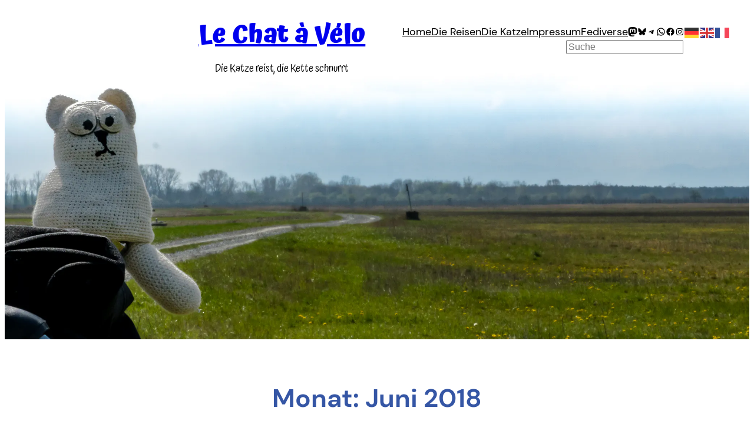

--- FILE ---
content_type: text/html; charset=UTF-8
request_url: https://le-chat-a-velo.at/2018/06/
body_size: 19497
content:
<!DOCTYPE html><html lang="de" itemscope itemtype="https://schema.org/WebSite"><head><meta charset="UTF-8" /><meta property="fb:app_id" content="966242223397117"> <script type="application/ld+json" id="simple-seo-improvements-json-ld">{"@context":"https://schema.org","@graph":[{"@type":"CollectionPage","@id":"https://le-chat-a-velo.at/2018/06","url":"https://le-chat-a-velo.at/2018/06","name":"&raquo; 2018 &raquo; Juni","isPartOf":{"@id":"https://le-chat-a-velo.at/#website"},"breadcrumb":{"@id":"https://le-chat-a-velo.at/#breadcrumb"},"inLanguage":"de-DE"},{"@type":"BreadcrumbList","@id":"https://le-chat-a-velo.at/#breadcrumb","itemListElement":[{"@type":"ListItem","position":1,"name":"Home Page","item":"https://le-chat-a-velo.at"},{"@type":"ListItem","position":2,"name":"Archives for 2018","item":"https://le-chat-a-velo.at/2018/"},{"@type":"ListItem","position":3,"name":"Archives for Dezember 2017"}]},{"@type":"WebSite","@id":"https://le-chat-a-velo.at/#website","url":"https://le-chat-a-velo.at/","name":"Le Chat à Vélo","description":"Die Katze reist, die Kette schnurrt","potentialAction":[{"@type":"SearchAction","target":{"@type":"EntryPoint","urlTemplate":"https://le-chat-a-velo.at/?s={search_term_string}"},"query-input":"required name=search_term_string"}]}]}</script> <meta name="viewport" content="width=device-width, initial-scale=1" /><meta name='robots' content='max-image-preview:large' /><link media="all" href="https://le-chat-a-velo.at/wp-content/cache/autoptimize/css/autoptimize_383e6ddb2cd1a616022159fb715f90b1.css" rel="stylesheet"><title>Juni 2018 &#8211; Le Chat à Vélo</title><link href='https://fonts.gstatic.com' crossorigin='anonymous' rel='preconnect' /><link rel="alternate" type="application/rss+xml" title="Le Chat à Vélo &raquo; Feed" href="https://le-chat-a-velo.at/feed/" /><link rel="alternate" type="application/rss+xml" title="Le Chat à Vélo &raquo; Kommentar-Feed" href="https://le-chat-a-velo.at/comments/feed/" /><meta property="og:image" content="https://le-chat-a-velo.at/wp-content/uploads/2023/04/blau-Le-Chat@2x-1.png"><meta property="og:type" content="website"><meta property="og:locale" content="de"><meta property="og:site_name" content="Le Chat à Vélo"><meta property="og:logo" content="https://le-chat-a-velo.at/wp-content/uploads/2023/04/blau-Le-Chat@2x-1.png"><meta property="og:url" content="https://le-chat-a-velo.at/2018/06/"><meta property="og:title" content="Juni 2018 &#8211; Le Chat à Vélo"><meta property="twitter:partner" content="ogwp"><meta property="twitter:title" content="Juni 2018 &#8211; Le Chat à Vélo"><meta property="twitter:url" content="https://le-chat-a-velo.at/2018/06/"><meta itemprop="image" content="https://le-chat-a-velo.at/wp-content/uploads/2023/04/blau-Le-Chat@2x-1.png"><meta itemprop="name" content="Juni 2018 &#8211; Le Chat à Vélo"> <style id='wp-img-auto-sizes-contain-inline-css'>img:is([sizes=auto i],[sizes^="auto," i]){contain-intrinsic-size:3000px 1500px}</style><style id='wp-block-site-title-inline-css'>.wp-block-site-title{box-sizing:border-box}.wp-block-site-title :where(a){color:inherit;font-family:inherit;font-size:inherit;font-style:inherit;font-weight:inherit;letter-spacing:inherit;line-height:inherit;text-decoration:inherit}</style><style id='wp-block-site-tagline-inline-css'>.wp-block-site-tagline{box-sizing:border-box}</style><style id='wp-block-group-inline-css'>.wp-block-group{box-sizing:border-box}:where(.wp-block-group.wp-block-group-is-layout-constrained){position:relative}</style><style id='wp-block-group-theme-inline-css'>:where(.wp-block-group.has-background){padding:1.25em 2.375em}</style><style id='wp-block-navigation-link-inline-css'>.wp-block-navigation .wp-block-navigation-item__label{overflow-wrap:break-word}.wp-block-navigation .wp-block-navigation-item__description{display:none}.link-ui-tools{outline:1px solid #f0f0f0;padding:8px}.link-ui-block-inserter{padding-top:8px}.link-ui-block-inserter__back{margin-left:8px;text-transform:uppercase}</style><style id='wp-block-social-links-inline-css'>.wp-block-social-links{background:0 0;box-sizing:border-box;margin-left:0;padding-left:0;padding-right:0;text-indent:0}.wp-block-social-links .wp-social-link a,.wp-block-social-links .wp-social-link a:hover{border-bottom:0;box-shadow:none;text-decoration:none}.wp-block-social-links .wp-social-link svg{height:1em;width:1em}.wp-block-social-links .wp-social-link span:not(.screen-reader-text){font-size:.65em;margin-left:.5em;margin-right:.5em}.wp-block-social-links.has-small-icon-size{font-size:16px}.wp-block-social-links,.wp-block-social-links.has-normal-icon-size{font-size:24px}.wp-block-social-links.has-large-icon-size{font-size:36px}.wp-block-social-links.has-huge-icon-size{font-size:48px}.wp-block-social-links.aligncenter{display:flex;justify-content:center}.wp-block-social-links.alignright{justify-content:flex-end}.wp-block-social-link{border-radius:9999px;display:block}@media not (prefers-reduced-motion){.wp-block-social-link{transition:transform .1s ease}}.wp-block-social-link{height:auto}.wp-block-social-link a{align-items:center;display:flex;line-height:0}.wp-block-social-link:hover{transform:scale(1.1)}.wp-block-social-links .wp-block-social-link.wp-social-link{display:inline-block;margin:0;padding:0}.wp-block-social-links .wp-block-social-link.wp-social-link .wp-block-social-link-anchor,.wp-block-social-links .wp-block-social-link.wp-social-link .wp-block-social-link-anchor svg,.wp-block-social-links .wp-block-social-link.wp-social-link .wp-block-social-link-anchor:active,.wp-block-social-links .wp-block-social-link.wp-social-link .wp-block-social-link-anchor:hover,.wp-block-social-links .wp-block-social-link.wp-social-link .wp-block-social-link-anchor:visited{color:currentColor;fill:currentColor}:where(.wp-block-social-links:not(.is-style-logos-only)) .wp-social-link{background-color:#f0f0f0;color:#444}:where(.wp-block-social-links:not(.is-style-logos-only)) .wp-social-link-amazon{background-color:#f90;color:#fff}:where(.wp-block-social-links:not(.is-style-logos-only)) .wp-social-link-bandcamp{background-color:#1ea0c3;color:#fff}:where(.wp-block-social-links:not(.is-style-logos-only)) .wp-social-link-behance{background-color:#0757fe;color:#fff}:where(.wp-block-social-links:not(.is-style-logos-only)) .wp-social-link-bluesky{background-color:#0a7aff;color:#fff}:where(.wp-block-social-links:not(.is-style-logos-only)) .wp-social-link-codepen{background-color:#1e1f26;color:#fff}:where(.wp-block-social-links:not(.is-style-logos-only)) .wp-social-link-deviantart{background-color:#02e49b;color:#fff}:where(.wp-block-social-links:not(.is-style-logos-only)) .wp-social-link-discord{background-color:#5865f2;color:#fff}:where(.wp-block-social-links:not(.is-style-logos-only)) .wp-social-link-dribbble{background-color:#e94c89;color:#fff}:where(.wp-block-social-links:not(.is-style-logos-only)) .wp-social-link-dropbox{background-color:#4280ff;color:#fff}:where(.wp-block-social-links:not(.is-style-logos-only)) .wp-social-link-etsy{background-color:#f45800;color:#fff}:where(.wp-block-social-links:not(.is-style-logos-only)) .wp-social-link-facebook{background-color:#0866ff;color:#fff}:where(.wp-block-social-links:not(.is-style-logos-only)) .wp-social-link-fivehundredpx{background-color:#000;color:#fff}:where(.wp-block-social-links:not(.is-style-logos-only)) .wp-social-link-flickr{background-color:#0461dd;color:#fff}:where(.wp-block-social-links:not(.is-style-logos-only)) .wp-social-link-foursquare{background-color:#e65678;color:#fff}:where(.wp-block-social-links:not(.is-style-logos-only)) .wp-social-link-github{background-color:#24292d;color:#fff}:where(.wp-block-social-links:not(.is-style-logos-only)) .wp-social-link-goodreads{background-color:#eceadd;color:#382110}:where(.wp-block-social-links:not(.is-style-logos-only)) .wp-social-link-google{background-color:#ea4434;color:#fff}:where(.wp-block-social-links:not(.is-style-logos-only)) .wp-social-link-gravatar{background-color:#1d4fc4;color:#fff}:where(.wp-block-social-links:not(.is-style-logos-only)) .wp-social-link-instagram{background-color:#f00075;color:#fff}:where(.wp-block-social-links:not(.is-style-logos-only)) .wp-social-link-lastfm{background-color:#e21b24;color:#fff}:where(.wp-block-social-links:not(.is-style-logos-only)) .wp-social-link-linkedin{background-color:#0d66c2;color:#fff}:where(.wp-block-social-links:not(.is-style-logos-only)) .wp-social-link-mastodon{background-color:#3288d4;color:#fff}:where(.wp-block-social-links:not(.is-style-logos-only)) .wp-social-link-medium{background-color:#000;color:#fff}:where(.wp-block-social-links:not(.is-style-logos-only)) .wp-social-link-meetup{background-color:#f6405f;color:#fff}:where(.wp-block-social-links:not(.is-style-logos-only)) .wp-social-link-patreon{background-color:#000;color:#fff}:where(.wp-block-social-links:not(.is-style-logos-only)) .wp-social-link-pinterest{background-color:#e60122;color:#fff}:where(.wp-block-social-links:not(.is-style-logos-only)) .wp-social-link-pocket{background-color:#ef4155;color:#fff}:where(.wp-block-social-links:not(.is-style-logos-only)) .wp-social-link-reddit{background-color:#ff4500;color:#fff}:where(.wp-block-social-links:not(.is-style-logos-only)) .wp-social-link-skype{background-color:#0478d7;color:#fff}:where(.wp-block-social-links:not(.is-style-logos-only)) .wp-social-link-snapchat{background-color:#fefc00;color:#fff;stroke:#000}:where(.wp-block-social-links:not(.is-style-logos-only)) .wp-social-link-soundcloud{background-color:#ff5600;color:#fff}:where(.wp-block-social-links:not(.is-style-logos-only)) .wp-social-link-spotify{background-color:#1bd760;color:#fff}:where(.wp-block-social-links:not(.is-style-logos-only)) .wp-social-link-telegram{background-color:#2aabee;color:#fff}:where(.wp-block-social-links:not(.is-style-logos-only)) .wp-social-link-threads{background-color:#000;color:#fff}:where(.wp-block-social-links:not(.is-style-logos-only)) .wp-social-link-tiktok{background-color:#000;color:#fff}:where(.wp-block-social-links:not(.is-style-logos-only)) .wp-social-link-tumblr{background-color:#011835;color:#fff}:where(.wp-block-social-links:not(.is-style-logos-only)) .wp-social-link-twitch{background-color:#6440a4;color:#fff}:where(.wp-block-social-links:not(.is-style-logos-only)) .wp-social-link-twitter{background-color:#1da1f2;color:#fff}:where(.wp-block-social-links:not(.is-style-logos-only)) .wp-social-link-vimeo{background-color:#1eb7ea;color:#fff}:where(.wp-block-social-links:not(.is-style-logos-only)) .wp-social-link-vk{background-color:#4680c2;color:#fff}:where(.wp-block-social-links:not(.is-style-logos-only)) .wp-social-link-wordpress{background-color:#3499cd;color:#fff}:where(.wp-block-social-links:not(.is-style-logos-only)) .wp-social-link-whatsapp{background-color:#25d366;color:#fff}:where(.wp-block-social-links:not(.is-style-logos-only)) .wp-social-link-x{background-color:#000;color:#fff}:where(.wp-block-social-links:not(.is-style-logos-only)) .wp-social-link-yelp{background-color:#d32422;color:#fff}:where(.wp-block-social-links:not(.is-style-logos-only)) .wp-social-link-youtube{background-color:red;color:#fff}:where(.wp-block-social-links.is-style-logos-only) .wp-social-link{background:0 0}:where(.wp-block-social-links.is-style-logos-only) .wp-social-link svg{height:1.25em;width:1.25em}:where(.wp-block-social-links.is-style-logos-only) .wp-social-link-amazon{color:#f90}:where(.wp-block-social-links.is-style-logos-only) .wp-social-link-bandcamp{color:#1ea0c3}:where(.wp-block-social-links.is-style-logos-only) .wp-social-link-behance{color:#0757fe}:where(.wp-block-social-links.is-style-logos-only) .wp-social-link-bluesky{color:#0a7aff}:where(.wp-block-social-links.is-style-logos-only) .wp-social-link-codepen{color:#1e1f26}:where(.wp-block-social-links.is-style-logos-only) .wp-social-link-deviantart{color:#02e49b}:where(.wp-block-social-links.is-style-logos-only) .wp-social-link-discord{color:#5865f2}:where(.wp-block-social-links.is-style-logos-only) .wp-social-link-dribbble{color:#e94c89}:where(.wp-block-social-links.is-style-logos-only) .wp-social-link-dropbox{color:#4280ff}:where(.wp-block-social-links.is-style-logos-only) .wp-social-link-etsy{color:#f45800}:where(.wp-block-social-links.is-style-logos-only) .wp-social-link-facebook{color:#0866ff}:where(.wp-block-social-links.is-style-logos-only) .wp-social-link-fivehundredpx{color:#000}:where(.wp-block-social-links.is-style-logos-only) .wp-social-link-flickr{color:#0461dd}:where(.wp-block-social-links.is-style-logos-only) .wp-social-link-foursquare{color:#e65678}:where(.wp-block-social-links.is-style-logos-only) .wp-social-link-github{color:#24292d}:where(.wp-block-social-links.is-style-logos-only) .wp-social-link-goodreads{color:#382110}:where(.wp-block-social-links.is-style-logos-only) .wp-social-link-google{color:#ea4434}:where(.wp-block-social-links.is-style-logos-only) .wp-social-link-gravatar{color:#1d4fc4}:where(.wp-block-social-links.is-style-logos-only) .wp-social-link-instagram{color:#f00075}:where(.wp-block-social-links.is-style-logos-only) .wp-social-link-lastfm{color:#e21b24}:where(.wp-block-social-links.is-style-logos-only) .wp-social-link-linkedin{color:#0d66c2}:where(.wp-block-social-links.is-style-logos-only) .wp-social-link-mastodon{color:#3288d4}:where(.wp-block-social-links.is-style-logos-only) .wp-social-link-medium{color:#000}:where(.wp-block-social-links.is-style-logos-only) .wp-social-link-meetup{color:#f6405f}:where(.wp-block-social-links.is-style-logos-only) .wp-social-link-patreon{color:#000}:where(.wp-block-social-links.is-style-logos-only) .wp-social-link-pinterest{color:#e60122}:where(.wp-block-social-links.is-style-logos-only) .wp-social-link-pocket{color:#ef4155}:where(.wp-block-social-links.is-style-logos-only) .wp-social-link-reddit{color:#ff4500}:where(.wp-block-social-links.is-style-logos-only) .wp-social-link-skype{color:#0478d7}:where(.wp-block-social-links.is-style-logos-only) .wp-social-link-snapchat{color:#fff;stroke:#000}:where(.wp-block-social-links.is-style-logos-only) .wp-social-link-soundcloud{color:#ff5600}:where(.wp-block-social-links.is-style-logos-only) .wp-social-link-spotify{color:#1bd760}:where(.wp-block-social-links.is-style-logos-only) .wp-social-link-telegram{color:#2aabee}:where(.wp-block-social-links.is-style-logos-only) .wp-social-link-threads{color:#000}:where(.wp-block-social-links.is-style-logos-only) .wp-social-link-tiktok{color:#000}:where(.wp-block-social-links.is-style-logos-only) .wp-social-link-tumblr{color:#011835}:where(.wp-block-social-links.is-style-logos-only) .wp-social-link-twitch{color:#6440a4}:where(.wp-block-social-links.is-style-logos-only) .wp-social-link-twitter{color:#1da1f2}:where(.wp-block-social-links.is-style-logos-only) .wp-social-link-vimeo{color:#1eb7ea}:where(.wp-block-social-links.is-style-logos-only) .wp-social-link-vk{color:#4680c2}:where(.wp-block-social-links.is-style-logos-only) .wp-social-link-whatsapp{color:#25d366}:where(.wp-block-social-links.is-style-logos-only) .wp-social-link-wordpress{color:#3499cd}:where(.wp-block-social-links.is-style-logos-only) .wp-social-link-x{color:#000}:where(.wp-block-social-links.is-style-logos-only) .wp-social-link-yelp{color:#d32422}:where(.wp-block-social-links.is-style-logos-only) .wp-social-link-youtube{color:red}.wp-block-social-links.is-style-pill-shape .wp-social-link{width:auto}:root :where(.wp-block-social-links .wp-social-link a){padding:.25em}:root :where(.wp-block-social-links.is-style-logos-only .wp-social-link a){padding:0}:root :where(.wp-block-social-links.is-style-pill-shape .wp-social-link a){padding-left:.6666666667em;padding-right:.6666666667em}.wp-block-social-links:not(.has-icon-color):not(.has-icon-background-color) .wp-social-link-snapchat .wp-block-social-link-label{color:#000}</style><style id='wp-block-search-inline-css'>.wp-block-search__button{margin-left:10px;word-break:normal}.wp-block-search__button.has-icon{line-height:0}.wp-block-search__button svg{height:1.25em;min-height:24px;min-width:24px;width:1.25em;fill:currentColor;vertical-align:text-bottom}:where(.wp-block-search__button){border:1px solid #ccc;padding:6px 10px}.wp-block-search__inside-wrapper{display:flex;flex:auto;flex-wrap:nowrap;max-width:100%}.wp-block-search__label{width:100%}.wp-block-search.wp-block-search__button-only .wp-block-search__button{box-sizing:border-box;display:flex;flex-shrink:0;justify-content:center;margin-left:0;max-width:100%}.wp-block-search.wp-block-search__button-only .wp-block-search__inside-wrapper{min-width:0!important;transition-property:width}.wp-block-search.wp-block-search__button-only .wp-block-search__input{flex-basis:100%;transition-duration:.3s}.wp-block-search.wp-block-search__button-only.wp-block-search__searchfield-hidden,.wp-block-search.wp-block-search__button-only.wp-block-search__searchfield-hidden .wp-block-search__inside-wrapper{overflow:hidden}.wp-block-search.wp-block-search__button-only.wp-block-search__searchfield-hidden .wp-block-search__input{border-left-width:0!important;border-right-width:0!important;flex-basis:0;flex-grow:0;margin:0;min-width:0!important;padding-left:0!important;padding-right:0!important;width:0!important}:where(.wp-block-search__input){appearance:none;border:1px solid #949494;flex-grow:1;font-family:inherit;font-size:inherit;font-style:inherit;font-weight:inherit;letter-spacing:inherit;line-height:inherit;margin-left:0;margin-right:0;min-width:3rem;padding:8px;text-decoration:unset!important;text-transform:inherit}:where(.wp-block-search__button-inside .wp-block-search__inside-wrapper){background-color:#fff;border:1px solid #949494;box-sizing:border-box;padding:4px}:where(.wp-block-search__button-inside .wp-block-search__inside-wrapper) .wp-block-search__input{border:none;border-radius:0;padding:0 4px}:where(.wp-block-search__button-inside .wp-block-search__inside-wrapper) .wp-block-search__input:focus{outline:none}:where(.wp-block-search__button-inside .wp-block-search__inside-wrapper) :where(.wp-block-search__button){padding:4px 8px}.wp-block-search.aligncenter .wp-block-search__inside-wrapper{margin:auto}.wp-block[data-align=right] .wp-block-search.wp-block-search__button-only .wp-block-search__inside-wrapper{float:right}</style><style id='wp-block-search-theme-inline-css'>.wp-block-search .wp-block-search__label{font-weight:700}.wp-block-search__button{border:1px solid #ccc;padding:.375em .625em}</style><style id='wp-block-columns-inline-css'>.wp-block-columns{box-sizing:border-box;display:flex;flex-wrap:wrap!important}@media (min-width:782px){.wp-block-columns{flex-wrap:nowrap!important}}.wp-block-columns{align-items:normal!important}.wp-block-columns.are-vertically-aligned-top{align-items:flex-start}.wp-block-columns.are-vertically-aligned-center{align-items:center}.wp-block-columns.are-vertically-aligned-bottom{align-items:flex-end}@media (max-width:781px){.wp-block-columns:not(.is-not-stacked-on-mobile)>.wp-block-column{flex-basis:100%!important}}@media (min-width:782px){.wp-block-columns:not(.is-not-stacked-on-mobile)>.wp-block-column{flex-basis:0;flex-grow:1}.wp-block-columns:not(.is-not-stacked-on-mobile)>.wp-block-column[style*=flex-basis]{flex-grow:0}}.wp-block-columns.is-not-stacked-on-mobile{flex-wrap:nowrap!important}.wp-block-columns.is-not-stacked-on-mobile>.wp-block-column{flex-basis:0;flex-grow:1}.wp-block-columns.is-not-stacked-on-mobile>.wp-block-column[style*=flex-basis]{flex-grow:0}:where(.wp-block-columns){margin-bottom:1.75em}:where(.wp-block-columns.has-background){padding:1.25em 2.375em}.wp-block-column{flex-grow:1;min-width:0;overflow-wrap:break-word;word-break:break-word}.wp-block-column.is-vertically-aligned-top{align-self:flex-start}.wp-block-column.is-vertically-aligned-center{align-self:center}.wp-block-column.is-vertically-aligned-bottom{align-self:flex-end}.wp-block-column.is-vertically-aligned-stretch{align-self:stretch}.wp-block-column.is-vertically-aligned-bottom,.wp-block-column.is-vertically-aligned-center,.wp-block-column.is-vertically-aligned-top{width:100%}</style><style id='wp-block-spacer-inline-css'>.wp-block-spacer{clear:both}</style><style id='wp-block-template-part-theme-inline-css'>:root :where(.wp-block-template-part.has-background){margin-bottom:0;margin-top:0;padding:1.25em 2.375em}</style><style id='wp-block-query-title-inline-css'>.wp-block-query-title{box-sizing:border-box}</style><style id='wp-block-post-featured-image-inline-css'>.wp-block-post-featured-image{margin-left:0;margin-right:0}.wp-block-post-featured-image a{display:block;height:100%}.wp-block-post-featured-image :where(img){box-sizing:border-box;height:auto;max-width:100%;vertical-align:bottom;width:100%}.wp-block-post-featured-image.alignfull img,.wp-block-post-featured-image.alignwide img{width:100%}.wp-block-post-featured-image .wp-block-post-featured-image__overlay.has-background-dim{background-color:#000;inset:0;position:absolute}.wp-block-post-featured-image{position:relative}.wp-block-post-featured-image .wp-block-post-featured-image__overlay.has-background-gradient{background-color:initial}.wp-block-post-featured-image .wp-block-post-featured-image__overlay.has-background-dim-0{opacity:0}.wp-block-post-featured-image .wp-block-post-featured-image__overlay.has-background-dim-10{opacity:.1}.wp-block-post-featured-image .wp-block-post-featured-image__overlay.has-background-dim-20{opacity:.2}.wp-block-post-featured-image .wp-block-post-featured-image__overlay.has-background-dim-30{opacity:.3}.wp-block-post-featured-image .wp-block-post-featured-image__overlay.has-background-dim-40{opacity:.4}.wp-block-post-featured-image .wp-block-post-featured-image__overlay.has-background-dim-50{opacity:.5}.wp-block-post-featured-image .wp-block-post-featured-image__overlay.has-background-dim-60{opacity:.6}.wp-block-post-featured-image .wp-block-post-featured-image__overlay.has-background-dim-70{opacity:.7}.wp-block-post-featured-image .wp-block-post-featured-image__overlay.has-background-dim-80{opacity:.8}.wp-block-post-featured-image .wp-block-post-featured-image__overlay.has-background-dim-90{opacity:.9}.wp-block-post-featured-image .wp-block-post-featured-image__overlay.has-background-dim-100{opacity:1}.wp-block-post-featured-image:where(.alignleft,.alignright){width:100%}</style><style id='wp-block-post-title-inline-css'>.wp-block-post-title{box-sizing:border-box;word-break:break-word}.wp-block-post-title :where(a){display:inline-block;font-family:inherit;font-size:inherit;font-style:inherit;font-weight:inherit;letter-spacing:inherit;line-height:inherit;text-decoration:inherit}</style><style id='wp-block-post-author-inline-css'>.wp-block-post-author{box-sizing:border-box;display:flex;flex-wrap:wrap}.wp-block-post-author__byline{font-size:.5em;margin-bottom:0;margin-top:0;width:100%}.wp-block-post-author__avatar{margin-right:1em}.wp-block-post-author__bio{font-size:.7em;margin-bottom:.7em}.wp-block-post-author__content{flex-basis:0;flex-grow:1}.wp-block-post-author__name{margin:0}</style><style id='wp-block-post-date-inline-css'>.wp-block-post-date{box-sizing:border-box}</style><style id='wp-block-paragraph-inline-css'>.is-small-text{font-size:.875em}.is-regular-text{font-size:1em}.is-large-text{font-size:2.25em}.is-larger-text{font-size:3em}.has-drop-cap:not(:focus):first-letter {float:left;font-size:8.4em;font-style:normal;font-weight:100;line-height:.68;margin:.05em .1em 0 0;text-transform:uppercase}body.rtl .has-drop-cap:not(:focus):first-letter {float:none;margin-left:.1em}p.has-drop-cap.has-background{overflow:hidden}:root :where(p.has-background){padding:1.25em 2.375em}:where(p.has-text-color:not(.has-link-color)) a{color:inherit}p.has-text-align-left[style*="writing-mode:vertical-lr"],p.has-text-align-right[style*="writing-mode:vertical-rl"]{rotate:180deg}</style><style id='wp-block-post-excerpt-inline-css'>:where(.wp-block-post-excerpt){box-sizing:border-box;margin-bottom:var(--wp--style--block-gap);margin-top:var(--wp--style--block-gap)}.wp-block-post-excerpt__excerpt{margin-bottom:0;margin-top:0}.wp-block-post-excerpt__more-text{margin-bottom:0;margin-top:var(--wp--style--block-gap)}.wp-block-post-excerpt__more-link{display:inline-block}</style><style id='wp-block-post-template-inline-css'>.wp-block-post-template{box-sizing:border-box;list-style:none;margin-bottom:0;margin-top:0;max-width:100%;padding:0}.wp-block-post-template.is-flex-container{display:flex;flex-direction:row;flex-wrap:wrap;gap:1.25em}.wp-block-post-template.is-flex-container>li{margin:0;width:100%}@media (min-width:600px){.wp-block-post-template.is-flex-container.is-flex-container.columns-2>li{width:calc(50% - .625em)}.wp-block-post-template.is-flex-container.is-flex-container.columns-3>li{width:calc(33.33333% - .83333em)}.wp-block-post-template.is-flex-container.is-flex-container.columns-4>li{width:calc(25% - .9375em)}.wp-block-post-template.is-flex-container.is-flex-container.columns-5>li{width:calc(20% - 1em)}.wp-block-post-template.is-flex-container.is-flex-container.columns-6>li{width:calc(16.66667% - 1.04167em)}}@media (max-width:600px){.wp-block-post-template-is-layout-grid.wp-block-post-template-is-layout-grid.wp-block-post-template-is-layout-grid.wp-block-post-template-is-layout-grid{grid-template-columns:1fr}}.wp-block-post-template-is-layout-constrained>li>.alignright,.wp-block-post-template-is-layout-flow>li>.alignright{float:right;margin-inline-end:0;margin-inline-start:2em}.wp-block-post-template-is-layout-constrained>li>.alignleft,.wp-block-post-template-is-layout-flow>li>.alignleft{float:left;margin-inline-end:2em;margin-inline-start:0}.wp-block-post-template-is-layout-constrained>li>.aligncenter,.wp-block-post-template-is-layout-flow>li>.aligncenter{margin-inline-end:auto;margin-inline-start:auto}</style><style id='wp-block-loginout-inline-css'>.wp-block-loginout{box-sizing:border-box}</style><style id='wp-emoji-styles-inline-css'>img.wp-smiley,img.emoji{display:inline !important;border:none !important;box-shadow:none !important;height:1em !important;width:1em !important;margin:0 .07em !important;vertical-align:-.1em !important;background:0 0 !important;padding:0 !important}</style><style id='wp-block-library-inline-css'>:root{--wp-block-synced-color:#7a00df;--wp-block-synced-color--rgb:122,0,223;--wp-bound-block-color:var(--wp-block-synced-color);--wp-editor-canvas-background:#ddd;--wp-admin-theme-color:#007cba;--wp-admin-theme-color--rgb:0,124,186;--wp-admin-theme-color-darker-10:#006ba1;--wp-admin-theme-color-darker-10--rgb:0,107,160.5;--wp-admin-theme-color-darker-20:#005a87;--wp-admin-theme-color-darker-20--rgb:0,90,135;--wp-admin-border-width-focus:2px}@media (min-resolution:192dpi){:root{--wp-admin-border-width-focus:1.5px}}.wp-element-button{cursor:pointer}:root .has-very-light-gray-background-color{background-color:#eee}:root .has-very-dark-gray-background-color{background-color:#313131}:root .has-very-light-gray-color{color:#eee}:root .has-very-dark-gray-color{color:#313131}:root .has-vivid-green-cyan-to-vivid-cyan-blue-gradient-background{background:linear-gradient(135deg,#00d084,#0693e3)}:root .has-purple-crush-gradient-background{background:linear-gradient(135deg,#34e2e4,#4721fb 50%,#ab1dfe)}:root .has-hazy-dawn-gradient-background{background:linear-gradient(135deg,#faaca8,#dad0ec)}:root .has-subdued-olive-gradient-background{background:linear-gradient(135deg,#fafae1,#67a671)}:root .has-atomic-cream-gradient-background{background:linear-gradient(135deg,#fdd79a,#004a59)}:root .has-nightshade-gradient-background{background:linear-gradient(135deg,#330968,#31cdcf)}:root .has-midnight-gradient-background{background:linear-gradient(135deg,#020381,#2874fc)}:root{--wp--preset--font-size--normal:16px;--wp--preset--font-size--huge:42px}.has-regular-font-size{font-size:1em}.has-larger-font-size{font-size:2.625em}.has-normal-font-size{font-size:var(--wp--preset--font-size--normal)}.has-huge-font-size{font-size:var(--wp--preset--font-size--huge)}.has-text-align-center{text-align:center}.has-text-align-left{text-align:left}.has-text-align-right{text-align:right}.has-fit-text{white-space:nowrap!important}#end-resizable-editor-section{display:none}.aligncenter{clear:both}.items-justified-left{justify-content:flex-start}.items-justified-center{justify-content:center}.items-justified-right{justify-content:flex-end}.items-justified-space-between{justify-content:space-between}.screen-reader-text{border:0;clip-path:inset(50%);height:1px;margin:-1px;overflow:hidden;padding:0;position:absolute;width:1px;word-wrap:normal!important}.screen-reader-text:focus{background-color:#ddd;clip-path:none;color:#444;display:block;font-size:1em;height:auto;left:5px;line-height:normal;padding:15px 23px 14px;text-decoration:none;top:5px;width:auto;z-index:100000}html :where(.has-border-color){border-style:solid}html :where([style*=border-top-color]){border-top-style:solid}html :where([style*=border-right-color]){border-right-style:solid}html :where([style*=border-bottom-color]){border-bottom-style:solid}html :where([style*=border-left-color]){border-left-style:solid}html :where([style*=border-width]){border-style:solid}html :where([style*=border-top-width]){border-top-style:solid}html :where([style*=border-right-width]){border-right-style:solid}html :where([style*=border-bottom-width]){border-bottom-style:solid}html :where([style*=border-left-width]){border-left-style:solid}html :where(img[class*=wp-image-]){height:auto;max-width:100%}:where(figure){margin:0 0 1em}html :where(.is-position-sticky){--wp-admin--admin-bar--position-offset:var(--wp-admin--admin-bar--height,0px)}@media screen and (max-width:600px){html :where(.is-position-sticky){--wp-admin--admin-bar--position-offset:0px}}</style><style id='global-styles-inline-css'>:root{--wp--preset--aspect-ratio--square:1;--wp--preset--aspect-ratio--4-3:4/3;--wp--preset--aspect-ratio--3-4:3/4;--wp--preset--aspect-ratio--3-2:3/2;--wp--preset--aspect-ratio--2-3:2/3;--wp--preset--aspect-ratio--16-9:16/9;--wp--preset--aspect-ratio--9-16:9/16;--wp--preset--color--black:#000;--wp--preset--color--cyan-bluish-gray:#abb8c3;--wp--preset--color--white:#fff;--wp--preset--color--pale-pink:#f78da7;--wp--preset--color--vivid-red:#cf2e2e;--wp--preset--color--luminous-vivid-orange:#ff6900;--wp--preset--color--luminous-vivid-amber:#fcb900;--wp--preset--color--light-green-cyan:#7bdcb5;--wp--preset--color--vivid-green-cyan:#00d084;--wp--preset--color--pale-cyan-blue:#8ed1fc;--wp--preset--color--vivid-cyan-blue:#0693e3;--wp--preset--color--vivid-purple:#9b51e0;--wp--preset--color--foreground:#fcf5ed;--wp--preset--color--background:#3f67c6;--wp--preset--color--primary:#fff;--wp--preset--color--secondary:#3556a5;--wp--preset--color--tertiary:#374c80;--wp--preset--gradient--vivid-cyan-blue-to-vivid-purple:linear-gradient(135deg,#0693e3 0%,#9b51e0 100%);--wp--preset--gradient--light-green-cyan-to-vivid-green-cyan:linear-gradient(135deg,#7adcb4 0%,#00d082 100%);--wp--preset--gradient--luminous-vivid-amber-to-luminous-vivid-orange:linear-gradient(135deg,#fcb900 0%,#ff6900 100%);--wp--preset--gradient--luminous-vivid-orange-to-vivid-red:linear-gradient(135deg,#ff6900 0%,#cf2e2e 100%);--wp--preset--gradient--very-light-gray-to-cyan-bluish-gray:linear-gradient(135deg,#eee 0%,#a9b8c3 100%);--wp--preset--gradient--cool-to-warm-spectrum:linear-gradient(135deg,#4aeadc 0%,#9778d1 20%,#cf2aba 40%,#ee2c82 60%,#fb6962 80%,#fef84c 100%);--wp--preset--gradient--blush-light-purple:linear-gradient(135deg,#ffceec 0%,#9896f0 100%);--wp--preset--gradient--blush-bordeaux:linear-gradient(135deg,#fecda5 0%,#fe2d2d 50%,#6b003e 100%);--wp--preset--gradient--luminous-dusk:linear-gradient(135deg,#ffcb70 0%,#c751c0 50%,#4158d0 100%);--wp--preset--gradient--pale-ocean:linear-gradient(135deg,#fff5cb 0%,#b6e3d4 50%,#33a7b5 100%);--wp--preset--gradient--electric-grass:linear-gradient(135deg,#caf880 0%,#71ce7e 100%);--wp--preset--gradient--midnight:linear-gradient(135deg,#020381 0%,#2874fc 100%);--wp--preset--gradient--vertical-secondary-to-tertiary:linear-gradient(to bottom,var(--wp--preset--color--secondary) 0%,var(--wp--preset--color--tertiary) 100%);--wp--preset--gradient--vertical-secondary-to-background:linear-gradient(to bottom,var(--wp--preset--color--secondary) 0%,var(--wp--preset--color--background) 100%);--wp--preset--gradient--vertical-tertiary-to-background:linear-gradient(to bottom,var(--wp--preset--color--tertiary) 0%,var(--wp--preset--color--background) 100%);--wp--preset--gradient--diagonal-primary-to-foreground:linear-gradient(to bottom right,var(--wp--preset--color--primary) 0%,var(--wp--preset--color--foreground) 100%);--wp--preset--gradient--diagonal-secondary-to-background:linear-gradient(to bottom right,var(--wp--preset--color--secondary) 50%,var(--wp--preset--color--background) 50%);--wp--preset--gradient--diagonal-background-to-secondary:linear-gradient(to bottom right,var(--wp--preset--color--background) 50%,var(--wp--preset--color--secondary) 50%);--wp--preset--gradient--diagonal-tertiary-to-background:linear-gradient(to bottom right,var(--wp--preset--color--tertiary) 50%,var(--wp--preset--color--background) 50%);--wp--preset--gradient--diagonal-background-to-tertiary:linear-gradient(to bottom right,var(--wp--preset--color--background) 50%,var(--wp--preset--color--tertiary) 50%);--wp--preset--font-size--small:1rem;--wp--preset--font-size--medium:1.125rem;--wp--preset--font-size--large:1.75rem;--wp--preset--font-size--x-large:clamp(1.75rem, 3vw, 2.25rem);--wp--preset--font-family--dm-sans:"DM Sans",sans-serif;--wp--preset--font-family--atma:Atma,system-ui;--wp--preset--spacing--20:.44rem;--wp--preset--spacing--30:.67rem;--wp--preset--spacing--40:1rem;--wp--preset--spacing--50:1.5rem;--wp--preset--spacing--60:2.25rem;--wp--preset--spacing--70:3.38rem;--wp--preset--spacing--80:5.06rem;--wp--preset--shadow--natural:6px 6px 9px rgba(0,0,0,.2);--wp--preset--shadow--deep:12px 12px 50px rgba(0,0,0,.4);--wp--preset--shadow--sharp:6px 6px 0px rgba(0,0,0,.2);--wp--preset--shadow--outlined:6px 6px 0px -3px #fff,6px 6px #000;--wp--preset--shadow--crisp:6px 6px 0px #000;--wp--custom--spacing--small:max(1rem, 4vw);--wp--custom--spacing--medium:clamp(1rem, 8vw, calc(2 * var(--wp--style--block-gap)));--wp--custom--spacing--large:clamp(2rem, 10vw, 6rem);--wp--custom--spacing--outer:var(--wp--custom--spacing--small,1rem);--wp--custom--typography--font-size--huge:clamp(1.75rem, 4vw, 2.25rem);--wp--custom--typography--font-size--gigantic:clamp(2rem, 6vw, 2.75rem);--wp--custom--typography--font-size--colossal:clamp(2.5rem, 10vw, 5rem);--wp--custom--typography--line-height--tiny:1.15;--wp--custom--typography--line-height--small:1.2;--wp--custom--typography--line-height--medium:1.4;--wp--custom--typography--line-height--normal:1.6}:root{--wp--style--global--content-size:1080px;--wp--style--global--wide-size:1220px}:where(body){margin:0}.wp-site-blocks>.alignleft{float:left;margin-right:2em}.wp-site-blocks>.alignright{float:right;margin-left:2em}.wp-site-blocks>.aligncenter{justify-content:center;margin-left:auto;margin-right:auto}:where(.wp-site-blocks)>*{margin-block-start:1.5rem;margin-block-end:0}:where(.wp-site-blocks)>:first-child{margin-block-start:0}:where(.wp-site-blocks)>:last-child{margin-block-end:0}:root{--wp--style--block-gap:1.5rem}:root :where(.is-layout-flow)>:first-child{margin-block-start:0}:root :where(.is-layout-flow)>:last-child{margin-block-end:0}:root :where(.is-layout-flow)>*{margin-block-start:1.5rem;margin-block-end:0}:root :where(.is-layout-constrained)>:first-child{margin-block-start:0}:root :where(.is-layout-constrained)>:last-child{margin-block-end:0}:root :where(.is-layout-constrained)>*{margin-block-start:1.5rem;margin-block-end:0}:root :where(.is-layout-flex){gap:1.5rem}:root :where(.is-layout-grid){gap:1.5rem}.is-layout-flow>.alignleft{float:left;margin-inline-start:0;margin-inline-end:2em}.is-layout-flow>.alignright{float:right;margin-inline-start:2em;margin-inline-end:0}.is-layout-flow>.aligncenter{margin-left:auto !important;margin-right:auto !important}.is-layout-constrained>.alignleft{float:left;margin-inline-start:0;margin-inline-end:2em}.is-layout-constrained>.alignright{float:right;margin-inline-start:2em;margin-inline-end:0}.is-layout-constrained>.aligncenter{margin-left:auto !important;margin-right:auto !important}.is-layout-constrained>:where(:not(.alignleft):not(.alignright):not(.alignfull)){max-width:var(--wp--style--global--content-size);margin-left:auto !important;margin-right:auto !important}.is-layout-constrained>.alignwide{max-width:var(--wp--style--global--wide-size)}body .is-layout-flex{display:flex}.is-layout-flex{flex-wrap:wrap;align-items:center}.is-layout-flex>:is(*,div){margin:0}body .is-layout-grid{display:grid}.is-layout-grid>:is(*,div){margin:0}body{background-color:var(--wp--preset--color--primary);color:var(--wp--preset--color--black);font-family:var(--wp--preset--font-family--dm-sans);font-size:var(--wp--preset--font-size--medium);line-height:var(--wp--custom--typography--line-height--normal);padding-top:0;padding-right:0;padding-bottom:0;padding-left:0}a:where(:not(.wp-element-button)){color:var(--wp--preset--color--secondary);text-decoration:underline}h1,h2,h3,h4,h5,h6{color:#3556a5;font-family:var(--wp--preset--font-family--dm-sans);font-style:normal;font-weight:700}h1{font-family:var(--wp--preset--font-family--dm-sans);font-size:var(--wp--custom--typography--font-size--gigantic);font-weight:700;line-height:var(--wp--custom--typography--line-height--tiny)}h2{font-family:var(--wp--preset--font-family--source-serif-pro);font-size:var(--wp--preset--font-size--x-large);font-weight:700;line-height:var(--wp--custom--typography--line-height--small)}h3{font-family:var(--wp--preset--font-family--source-serif-pro);font-size:1em;font-style:normal;font-weight:700;line-height:var(--wp--custom--typography--line-height--tiny)}h4{font-family:var(--wp--preset--font-family--dm-sans);font-size:var(--wp--preset--font-size--x-large);font-weight:700;line-height:var(--wp--custom--typography--line-height--tiny)}h5{font-family:var(--wp--preset--font-family--dm-sans);font-size:var(--wp--preset--font-size--medium);font-weight:700;line-height:var(--wp--custom--typography--line-height--normal);text-transform:uppercase}h6{font-family:var(--wp--preset--font-family--dm-sans);font-size:var(--wp--preset--font-size--medium);font-weight:700;line-height:var(--wp--custom--typography--line-height--normal);text-transform:uppercase}:root :where(.wp-element-button,.wp-block-button__link){background-color:#32373c;border-width:0;color:#fff;font-family:inherit;font-size:inherit;font-style:inherit;font-weight:inherit;letter-spacing:inherit;line-height:inherit;padding-top:calc(0.667em + 2px);padding-right:calc(1.333em + 2px);padding-bottom:calc(0.667em + 2px);padding-left:calc(1.333em + 2px);text-decoration:none;text-transform:inherit}.has-black-color{color:var(--wp--preset--color--black) !important}.has-cyan-bluish-gray-color{color:var(--wp--preset--color--cyan-bluish-gray) !important}.has-white-color{color:var(--wp--preset--color--white) !important}.has-pale-pink-color{color:var(--wp--preset--color--pale-pink) !important}.has-vivid-red-color{color:var(--wp--preset--color--vivid-red) !important}.has-luminous-vivid-orange-color{color:var(--wp--preset--color--luminous-vivid-orange) !important}.has-luminous-vivid-amber-color{color:var(--wp--preset--color--luminous-vivid-amber) !important}.has-light-green-cyan-color{color:var(--wp--preset--color--light-green-cyan) !important}.has-vivid-green-cyan-color{color:var(--wp--preset--color--vivid-green-cyan) !important}.has-pale-cyan-blue-color{color:var(--wp--preset--color--pale-cyan-blue) !important}.has-vivid-cyan-blue-color{color:var(--wp--preset--color--vivid-cyan-blue) !important}.has-vivid-purple-color{color:var(--wp--preset--color--vivid-purple) !important}.has-foreground-color{color:var(--wp--preset--color--foreground) !important}.has-background-color{color:var(--wp--preset--color--background) !important}.has-primary-color{color:var(--wp--preset--color--primary) !important}.has-secondary-color{color:var(--wp--preset--color--secondary) !important}.has-tertiary-color{color:var(--wp--preset--color--tertiary) !important}.has-black-background-color{background-color:var(--wp--preset--color--black) !important}.has-cyan-bluish-gray-background-color{background-color:var(--wp--preset--color--cyan-bluish-gray) !important}.has-white-background-color{background-color:var(--wp--preset--color--white) !important}.has-pale-pink-background-color{background-color:var(--wp--preset--color--pale-pink) !important}.has-vivid-red-background-color{background-color:var(--wp--preset--color--vivid-red) !important}.has-luminous-vivid-orange-background-color{background-color:var(--wp--preset--color--luminous-vivid-orange) !important}.has-luminous-vivid-amber-background-color{background-color:var(--wp--preset--color--luminous-vivid-amber) !important}.has-light-green-cyan-background-color{background-color:var(--wp--preset--color--light-green-cyan) !important}.has-vivid-green-cyan-background-color{background-color:var(--wp--preset--color--vivid-green-cyan) !important}.has-pale-cyan-blue-background-color{background-color:var(--wp--preset--color--pale-cyan-blue) !important}.has-vivid-cyan-blue-background-color{background-color:var(--wp--preset--color--vivid-cyan-blue) !important}.has-vivid-purple-background-color{background-color:var(--wp--preset--color--vivid-purple) !important}.has-foreground-background-color{background-color:var(--wp--preset--color--foreground) !important}.has-background-background-color{background-color:var(--wp--preset--color--background) !important}.has-primary-background-color{background-color:var(--wp--preset--color--primary) !important}.has-secondary-background-color{background-color:var(--wp--preset--color--secondary) !important}.has-tertiary-background-color{background-color:var(--wp--preset--color--tertiary) !important}.has-black-border-color{border-color:var(--wp--preset--color--black) !important}.has-cyan-bluish-gray-border-color{border-color:var(--wp--preset--color--cyan-bluish-gray) !important}.has-white-border-color{border-color:var(--wp--preset--color--white) !important}.has-pale-pink-border-color{border-color:var(--wp--preset--color--pale-pink) !important}.has-vivid-red-border-color{border-color:var(--wp--preset--color--vivid-red) !important}.has-luminous-vivid-orange-border-color{border-color:var(--wp--preset--color--luminous-vivid-orange) !important}.has-luminous-vivid-amber-border-color{border-color:var(--wp--preset--color--luminous-vivid-amber) !important}.has-light-green-cyan-border-color{border-color:var(--wp--preset--color--light-green-cyan) !important}.has-vivid-green-cyan-border-color{border-color:var(--wp--preset--color--vivid-green-cyan) !important}.has-pale-cyan-blue-border-color{border-color:var(--wp--preset--color--pale-cyan-blue) !important}.has-vivid-cyan-blue-border-color{border-color:var(--wp--preset--color--vivid-cyan-blue) !important}.has-vivid-purple-border-color{border-color:var(--wp--preset--color--vivid-purple) !important}.has-foreground-border-color{border-color:var(--wp--preset--color--foreground) !important}.has-background-border-color{border-color:var(--wp--preset--color--background) !important}.has-primary-border-color{border-color:var(--wp--preset--color--primary) !important}.has-secondary-border-color{border-color:var(--wp--preset--color--secondary) !important}.has-tertiary-border-color{border-color:var(--wp--preset--color--tertiary) !important}.has-vivid-cyan-blue-to-vivid-purple-gradient-background{background:var(--wp--preset--gradient--vivid-cyan-blue-to-vivid-purple) !important}.has-light-green-cyan-to-vivid-green-cyan-gradient-background{background:var(--wp--preset--gradient--light-green-cyan-to-vivid-green-cyan) !important}.has-luminous-vivid-amber-to-luminous-vivid-orange-gradient-background{background:var(--wp--preset--gradient--luminous-vivid-amber-to-luminous-vivid-orange) !important}.has-luminous-vivid-orange-to-vivid-red-gradient-background{background:var(--wp--preset--gradient--luminous-vivid-orange-to-vivid-red) !important}.has-very-light-gray-to-cyan-bluish-gray-gradient-background{background:var(--wp--preset--gradient--very-light-gray-to-cyan-bluish-gray) !important}.has-cool-to-warm-spectrum-gradient-background{background:var(--wp--preset--gradient--cool-to-warm-spectrum) !important}.has-blush-light-purple-gradient-background{background:var(--wp--preset--gradient--blush-light-purple) !important}.has-blush-bordeaux-gradient-background{background:var(--wp--preset--gradient--blush-bordeaux) !important}.has-luminous-dusk-gradient-background{background:var(--wp--preset--gradient--luminous-dusk) !important}.has-pale-ocean-gradient-background{background:var(--wp--preset--gradient--pale-ocean) !important}.has-electric-grass-gradient-background{background:var(--wp--preset--gradient--electric-grass) !important}.has-midnight-gradient-background{background:var(--wp--preset--gradient--midnight) !important}.has-vertical-secondary-to-tertiary-gradient-background{background:var(--wp--preset--gradient--vertical-secondary-to-tertiary) !important}.has-vertical-secondary-to-background-gradient-background{background:var(--wp--preset--gradient--vertical-secondary-to-background) !important}.has-vertical-tertiary-to-background-gradient-background{background:var(--wp--preset--gradient--vertical-tertiary-to-background) !important}.has-diagonal-primary-to-foreground-gradient-background{background:var(--wp--preset--gradient--diagonal-primary-to-foreground) !important}.has-diagonal-secondary-to-background-gradient-background{background:var(--wp--preset--gradient--diagonal-secondary-to-background) !important}.has-diagonal-background-to-secondary-gradient-background{background:var(--wp--preset--gradient--diagonal-background-to-secondary) !important}.has-diagonal-tertiary-to-background-gradient-background{background:var(--wp--preset--gradient--diagonal-tertiary-to-background) !important}.has-diagonal-background-to-tertiary-gradient-background{background:var(--wp--preset--gradient--diagonal-background-to-tertiary) !important}.has-small-font-size{font-size:var(--wp--preset--font-size--small) !important}.has-medium-font-size{font-size:var(--wp--preset--font-size--medium) !important}.has-large-font-size{font-size:var(--wp--preset--font-size--large) !important}.has-x-large-font-size{font-size:var(--wp--preset--font-size--x-large) !important}.has-dm-sans-font-family{font-family:var(--wp--preset--font-family--dm-sans) !important}.has-atma-font-family{font-family:var(--wp--preset--font-family--atma) !important}.img-hover-zoom{overflow:hidden}.img-hover-zoom img{transition:transform .5s ease}.img-hover-zoom:hover img{transform:scale(1.2)}:root :where(.wp-block-post-title){font-family:var(--wp--preset--font-family--dm-sans);font-size:var(--wp--custom--typography--font-size--gigantic);font-weight:700;line-height:var(--wp--custom--typography--line-height--tiny);margin-top:var(--wp--preset--spacing--40);margin-right:var(--wp--preset--spacing--40);margin-bottom:var(--wp--preset--spacing--40);margin-left:var(--wp--preset--spacing--40);padding-top:0;padding-right:0;padding-bottom:0;padding-left:0}:root :where(.wp-block-query-title){font-family:var(--wp--preset--font-family--dm-sans);font-size:var(--wp--custom--typography--font-size--gigantic);font-weight:700;line-height:var(--wp--custom--typography--line-height--small);margin-bottom:6rem}:root :where(.wp-block-site-title){font-family:var(--wp--preset--font-family--atma);font-size:4rem;font-style:normal;font-weight:700;letter-spacing:3px;line-height:1;margin-top:0;margin-right:0;margin-bottom:0;margin-left:0;padding-top:0;padding-right:0;padding-bottom:0;padding-left:0;text-transform:none}:root :where(.wp-block-site-title a){text-decoration:none}:root :where(.wp-block-site-title a:where(:not(.wp-element-button))){color:var(--wp--preset--color--black)}:root :where(.wp-block-post-featured-image img){aspect-ratio:1;object-fit:cover}:root :where(.wp-block-site-tagline){font-family:var(--wp--preset--font-family--atma);font-size:var(--wp--preset--font-size--medium);font-style:normal;font-weight:600;margin-top:0;margin-right:0;margin-bottom:0;margin-left:0;padding-top:0;padding-right:0;padding-bottom:0;padding-left:0}</style><style id='core-block-supports-inline-css'>.wp-container-core-group-is-layout-b36eec43{gap:0;flex-direction:column;align-items:center;justify-content:center}.wp-container-core-social-links-is-layout-a12732d2{gap:var(--wp--preset--spacing--30) var(--wp--preset--spacing--30);justify-content:center}.wp-container-content-ceb7f5b3{flex-grow:1}.wp-container-core-navigation-is-layout-e1802dce{gap:var(--wp--preset--spacing--40);justify-content:flex-end}.wp-container-core-columns-is-layout-0a35ae78{flex-wrap:nowrap}.wp-container-core-group-is-layout-cb46ffcb{flex-wrap:nowrap;justify-content:space-between}.wp-elements-3fd63dea12454ef997dff937bb0c76f9 a:where(:not(.wp-element-button)){color:var(--wp--preset--color--primary)}.wp-container-core-columns-is-layout-2aa49d08{flex-wrap:nowrap}</style><style id='wp-block-template-skip-link-inline-css'>.skip-link.screen-reader-text{border:0;clip-path:inset(50%);height:1px;margin:-1px;overflow:hidden;padding:0;position:absolute !important;width:1px;word-wrap:normal !important}.skip-link.screen-reader-text:focus{background-color:#eee;clip-path:none;color:#444;display:block;font-size:1em;height:auto;left:5px;line-height:normal;padding:15px 23px 14px;text-decoration:none;top:5px;width:auto;z-index:100000}</style><style id='twentytwentytwo-style-inline-css'>body{-moz-osx-font-smoothing:grayscale;-webkit-font-smoothing:antialiased}a{text-decoration-thickness:1px;text-underline-offset:.25ch}a:focus,a:hover{text-decoration-style:dashed}a:active{text-decoration:none}.wp-block-navigation .wp-block-navigation-item a:focus,.wp-block-navigation .wp-block-navigation-item a:hover{text-decoration:underline;text-decoration-style:solid}.wp-block-file .wp-block-file__button,.wp-block-search__button{background-color:var(--wp--preset--color--primary);border:0 solid;border-radius:0;color:var(--wp--preset--color--background);font-size:var(--wp--preset--font-size--medium);padding:calc(.667em + 2px) calc(1.333em + 2px)}.wp-block-button__link:hover,.wp-block-file .wp-block-file__button:hover,.wp-block-search__button:hover{opacity:.9}.edit-post-visual-editor__post-title-wrapper,.is-root-container .wp-block[data-align=full]>.wp-block-cover,.is-root-container .wp-block[data-align=full]>.wp-block-group,.wp-block-cover.alignfull,.wp-block-group.alignfull,.wp-block-group.has-background,.wp-site-blocks,body>.is-root-container{padding-left:var(--wp--custom--spacing--outer);padding-right:var(--wp--custom--spacing--outer)}.is-root-container .wp-block[data-align=full],.wp-site-blocks .alignfull,.wp-site-blocks>.wp-block-cover,.wp-site-blocks>.wp-block-group.has-background,.wp-site-blocks>.wp-block-template-part>.wp-block-cover,.wp-site-blocks>.wp-block-template-part>.wp-block-group.has-background,body>.is-root-container>.wp-block-cover,body>.is-root-container>.wp-block-template-part>.wp-block-cover,body>.is-root-container>.wp-block-template-part>.wp-block-group.has-background{margin-left:calc(var(--wp--custom--spacing--outer)*-1)!important;margin-right:calc(var(--wp--custom--spacing--outer)*-1)!important;width:unset}.is-root-container .wp-block-columns .wp-block-column .wp-block[data-align=full],.is-root-container .wp-block[data-align=full]>:not(.wp-block-group) .wp-block[data-align=full],.wp-site-blocks .alignfull:not(.wp-block-group) .alignfull,.wp-site-blocks .wp-block-columns .wp-block-column .alignfull{margin-left:auto!important;margin-right:auto!important;width:inherit}.wp-block-navigation__responsive-container.is-menu-open{padding:var(--wp--custom--spacing--outer) var(--wp--custom--spacing--outer) var(--wp--custom--spacing--large)}.wp-block-post-comments ol.commentlist ul.children{margin-bottom:1rem;margin-top:1rem}.wp-block-post-comments ol.commentlist li.comment:not(:last-child){margin-bottom:1rem}:where(pre){overflow-x:auto}</style> <script src="https://le-chat-a-velo.at/wp-includes/js/jquery/jquery.min.js?ver=3.7.1" id="jquery-core-js"></script> <script src="https://le-chat-a-velo.at/wp-includes/js/jquery/jquery-migrate.min.js?ver=3.4.1" id="jquery-migrate-js"></script> <script id="url-shortify-js-extra">var usParams={"ajaxurl":"https://le-chat-a-velo.at/wp-admin/admin-ajax.php"};</script> <script src="https://le-chat-a-velo.at/wp-content/cache/autoptimize/js/autoptimize_single_97192933d79f64b253e4c9a4db771ada.js?ver=1.11.4" id="url-shortify-js"></script> <link rel="https://api.w.org/" href="https://le-chat-a-velo.at/wp-json/" /><link rel="EditURI" type="application/rsd+xml" title="RSD" href="https://le-chat-a-velo.at/xmlrpc.php?rsd" /><meta name="generator" content="WordPress 6.9" /><link rel="search" type="application/opensearchdescription+xml" title="Le Chat à Vélo" href="https://le-chat-a-velo.at/opensearch.xml" /> <script>document.createElement("picture");if(!window.HTMLPictureElement&&document.addEventListener){window.addEventListener("DOMContentLoaded",function(){var s=document.createElement("script");s.src="https://le-chat-a-velo.at/wp-content/plugins/webp-express/js/picturefill.min.js";document.body.appendChild(s);});}</script><meta property="fediverse:creator" name="fediverse:creator" content="lechat@le-chat-a-velo.at" />  <script type="importmap" id="wp-importmap">{"imports":{"@wordpress/interactivity":"https://le-chat-a-velo.at/wp-includes/js/dist/script-modules/interactivity/index.min.js?ver=8964710565a1d258501f"}}</script> <link rel="modulepreload" href="https://le-chat-a-velo.at/wp-includes/js/dist/script-modules/interactivity/index.min.js?ver=8964710565a1d258501f" id="@wordpress/interactivity-js-modulepreload" fetchpriority="low"><style class='wp-fonts-local'>@font-face{font-family:"DM Sans";font-style:normal;font-weight:400;font-display:fallback;src:url('https://le-chat-a-velo.at/wp-content/themes/twentytwentytwo/assets/fonts/dm-sans/DMSans-Regular.ttf') format('truetype')}@font-face{font-family:"DM Sans";font-style:italic;font-weight:400;font-display:fallback;src:url('https://le-chat-a-velo.at/wp-content/themes/twentytwentytwo/assets/fonts/dm-sans/DMSans-Italic.ttf') format('truetype')}@font-face{font-family:"DM Sans";font-style:normal;font-weight:700;font-display:fallback;src:url('https://le-chat-a-velo.at/wp-content/themes/twentytwentytwo/assets/fonts/dm-sans/DMSans-Bold.ttf') format('truetype')}@font-face{font-family:"DM Sans";font-style:italic;font-weight:700;font-display:fallback;src:url('https://le-chat-a-velo.at/wp-content/themes/twentytwentytwo/assets/fonts/dm-sans/DMSans-BoldItalic.ttf') format('truetype')}@font-face{font-family:Atma;font-style:normal;font-weight:300;font-display:fallback;src:url('https://le-chat-a-velo.at/wp-content/uploads/fonts/uK_z4rqWc-Eoo8JzKjI9PvedRkM.woff2') format('woff2')}@font-face{font-family:Atma;font-style:normal;font-weight:400;font-display:fallback;src:url('https://le-chat-a-velo.at/wp-content/uploads/fonts/uK_84rqWc-Eom2tbDj8WIv4.woff2') format('woff2')}@font-face{font-family:Atma;font-style:normal;font-weight:500;font-display:fallback;src:url('https://le-chat-a-velo.at/wp-content/uploads/fonts/uK_z4rqWc-Eoo5pyKjI9PvedRkM.woff2') format('woff2')}@font-face{font-family:Atma;font-style:normal;font-weight:600;font-display:fallback;src:url('https://le-chat-a-velo.at/wp-content/uploads/fonts/uK_z4rqWc-Eoo7Z1KjI9PvedRkM.woff2') format('woff2')}@font-face{font-family:Atma;font-style:normal;font-weight:700;font-display:fallback;src:url('https://le-chat-a-velo.at/wp-content/uploads/fonts/uK_z4rqWc-Eoo9J0KjI9PvedRkM.woff2') format('woff2')}</style><link rel="icon" href="https://le-chat-a-velo.at/wp-content/uploads/2023/04/blau-Le-Chat@2x-1-400x400.png" sizes="32x32" /><link rel="icon" href="https://le-chat-a-velo.at/wp-content/uploads/2023/04/blau-Le-Chat@2x-1-400x400.png" sizes="192x192" /><link rel="apple-touch-icon" href="https://le-chat-a-velo.at/wp-content/uploads/2023/04/blau-Le-Chat@2x-1-400x400.png" /><meta name="msapplication-TileImage" content="https://le-chat-a-velo.at/wp-content/uploads/2023/04/blau-Le-Chat@2x-1-400x400.png" /><style>.shorten_url{padding:10px;border:1px solid #aaa;background-color:#eee}</style></head><body class="archive date wp-embed-responsive wp-theme-twentytwentytwo wp-child-theme-lechatavelo"><div class="wp-site-blocks"><header class="wp-block-template-part"><div class="wp-block-group is-layout-constrained wp-block-group-is-layout-constrained" style="margin-bottom:75px"><div class="wp-block-cover alignfull is-light" style="margin-top:0;margin-bottom:0;padding-top:0px;padding-right:0px;padding-bottom:0px;padding-left:0px;min-height:557px;aspect-ratio:unset;"><span aria-hidden="true" class="wp-block-cover__background has-background-dim-0 has-background-dim"></span><picture><source srcset="https://le-chat-a-velo.at/wp-content/webp-express/webp-images/doc-root/wp-content/themes/lechatavelo/assets/images/20230410-dsc01973-2.jpg.webp" type="image/webp"><img fetchpriority="high" decoding="async" width="2560" height="929" class="wp-block-cover__image-background wp-image-8628 webpexpress-processed" alt="" src="https://le-chat-a-velo.at/wp-content/themes/lechatavelo/assets/images/20230410-dsc01973-2.jpg" style="object-position:9% 46%" data-object-fit="cover" data-object-position="9% 46%"></picture><div class="wp-block-cover__inner-container is-layout-flow wp-block-cover-is-layout-flow"><div class="wp-block-columns is-layout-flex wp-container-core-columns-is-layout-0a35ae78 wp-block-columns-is-layout-flex" style="margin-top:0;margin-bottom:0;padding-top:var(--wp--preset--spacing--40);padding-right:var(--wp--preset--spacing--40);padding-bottom:0;padding-left:var(--wp--preset--spacing--40)"><div class="wp-block-column is-layout-flow wp-block-column-is-layout-flow" style="flex-basis:15em"></div><div class="wp-block-column is-vertically-aligned-top is-layout-flow wp-block-column-is-layout-flow" style="flex-basis:30%"><div class="wp-block-group is-vertical is-content-justification-center is-layout-flex wp-container-core-group-is-layout-b36eec43 wp-block-group-is-layout-flex" style="padding-top:var(--wp--preset--spacing--30);padding-right:var(--wp--preset--spacing--30);padding-bottom:var(--wp--preset--spacing--30);padding-left:var(--wp--preset--spacing--30)"><h1 style="padding-top:0;padding-right:0;padding-bottom:0;padding-left:0;margin-top:0;margin-right:0;margin-bottom:0;margin-left:0;" class="has-text-align-center wp-block-site-title has-atma-font-family"><a href="https://le-chat-a-velo.at" target="_self" rel="home">Le Chat à Vélo</a></h1><p class="has-text-align-center wp-block-site-tagline has-medium-font-size has-atma-font-family">Die Katze reist, die Kette schnurrt</p></div></div><div class="wp-block-column is-layout-flow wp-block-column-is-layout-flow" style="padding-top:var(--wp--preset--spacing--40);padding-right:var(--wp--preset--spacing--40);padding-bottom:var(--wp--preset--spacing--40);padding-left:var(--wp--preset--spacing--40)"><nav style="text-transform:capitalize;" class="has-medium-font-size is-responsive items-justified-right wp-block-navigation wp-container-content-ceb7f5b3 is-horizontal is-content-justification-right is-layout-flex wp-container-core-navigation-is-layout-e1802dce wp-block-navigation-is-layout-flex" aria-label="Navigation 2" 
 data-wp-interactive="core/navigation" data-wp-context='{"overlayOpenedBy":{"click":false,"hover":false,"focus":false},"type":"overlay","roleAttribute":"","ariaLabel":"Men\u00fc"}'><button aria-haspopup="dialog" aria-label="Menü öffnen" class="wp-block-navigation__responsive-container-open" 
 data-wp-on--click="actions.openMenuOnClick"
 data-wp-on--keydown="actions.handleMenuKeydown"
 ><svg width="24" height="24" xmlns="http://www.w3.org/2000/svg" viewBox="0 0 24 24"><path d="M5 5v1.5h14V5H5z"></path><path d="M5 12.8h14v-1.5H5v1.5z"></path><path d="M5 19h14v-1.5H5V19z"></path></svg></button><div class="wp-block-navigation__responsive-container"  id="modal-2" 
 data-wp-class--has-modal-open="state.isMenuOpen"
 data-wp-class--is-menu-open="state.isMenuOpen"
 data-wp-watch="callbacks.initMenu"
 data-wp-on--keydown="actions.handleMenuKeydown"
 data-wp-on--focusout="actions.handleMenuFocusout"
 tabindex="-1"
 ><div class="wp-block-navigation__responsive-close" tabindex="-1"><div class="wp-block-navigation__responsive-dialog" 
 data-wp-bind--aria-modal="state.ariaModal"
 data-wp-bind--aria-label="state.ariaLabel"
 data-wp-bind--role="state.roleAttribute"
 > <button aria-label="Menü schließen" class="wp-block-navigation__responsive-container-close" 
 data-wp-on--click="actions.closeMenuOnClick"
 ><svg xmlns="http://www.w3.org/2000/svg" viewBox="0 0 24 24" width="24" height="24" aria-hidden="true" focusable="false"><path d="m13.06 12 6.47-6.47-1.06-1.06L12 10.94 5.53 4.47 4.47 5.53 10.94 12l-6.47 6.47 1.06 1.06L12 13.06l6.47 6.47 1.06-1.06L13.06 12Z"></path></svg></button><div class="wp-block-navigation__responsive-container-content" 
 data-wp-watch="callbacks.focusFirstElement"
 id="modal-2-content"><ul style="text-transform:capitalize;" class="wp-block-navigation__container has-medium-font-size is-responsive items-justified-right wp-block-navigation has-medium-font-size"><li class="has-medium-font-size wp-block-navigation-item wp-block-home-link"><a class="wp-block-home-link__content wp-block-navigation-item__content" href="https://le-chat-a-velo.at" rel="home">Home</a></li><li class="has-medium-font-size wp-block-navigation-item wp-block-navigation-link"><a class="wp-block-navigation-item__content"  href="https://le-chat-a-velo.at/reisen/"><span class="wp-block-navigation-item__label">Die Rei­sen</span></a></li><li class="has-medium-font-size wp-block-navigation-item wp-block-navigation-link"><a class="wp-block-navigation-item__content"  href="https://le-chat-a-velo.at/about/"><span class="wp-block-navigation-item__label">Die Katze</span></a></li><li class="has-medium-font-size wp-block-navigation-item wp-block-navigation-link"><a class="wp-block-navigation-item__content"  href="https://le-chat-a-velo.at/impressum/"><span class="wp-block-navigation-item__label">Impres­sum</span></a></li><li class="has-medium-font-size wp-block-navigation-item wp-block-navigation-link"><a class="wp-block-navigation-item__content"  href="https://le-chat-a-velo.at/fediverse/"><span class="wp-block-navigation-item__label">Fedi­ver­se</span></a></li><li class="wp-block-navigation-item"><ul class="wp-block-social-links has-small-icon-size is-style-logos-only is-content-justification-center is-layout-flex wp-container-core-social-links-is-layout-a12732d2 wp-block-social-links-is-layout-flex" style="margin-top:0;margin-right:0;margin-bottom:0;margin-left:0;padding-top:0;padding-right:0;padding-bottom:0;padding-left:0"><li class="wp-social-link wp-social-link-mastodon  wp-block-social-link"><a rel="me noopener nofollow" target="_blank" href="https://le-chat-a-velo.at/fediverse/" class="wp-block-social-link-anchor"><svg width="24" height="24" viewBox="0 0 24 24" version="1.1" xmlns="http://www.w3.org/2000/svg" aria-hidden="true" focusable="false"><path d="M23.193 7.879c0-5.206-3.411-6.732-3.411-6.732C18.062.357 15.108.025 12.041 0h-.076c-3.068.025-6.02.357-7.74 1.147 0 0-3.411 1.526-3.411 6.732 0 1.192-.023 2.618.015 4.129.124 5.092.934 10.109 5.641 11.355 2.17.574 4.034.695 5.535.612 2.722-.15 4.25-.972 4.25-.972l-.09-1.975s-1.945.613-4.129.539c-2.165-.074-4.449-.233-4.799-2.891a5.499 5.499 0 0 1-.048-.745s2.125.52 4.817.643c1.646.075 3.19-.097 4.758-.283 3.007-.359 5.625-2.212 5.954-3.905.517-2.665.475-6.507.475-6.507zm-4.024 6.709h-2.497V8.469c0-1.29-.543-1.944-1.628-1.944-1.2 0-1.802.776-1.802 2.312v3.349h-2.483v-3.35c0-1.536-.602-2.312-1.802-2.312-1.085 0-1.628.655-1.628 1.944v6.119H4.832V8.284c0-1.289.328-2.313.987-3.07.68-.758 1.569-1.146 2.674-1.146 1.278 0 2.246.491 2.886 1.474L12 6.585l.622-1.043c.64-.983 1.608-1.474 2.886-1.474 1.104 0 1.994.388 2.674 1.146.658.757.986 1.781.986 3.07v6.304z"/></svg><span class="wp-block-social-link-label screen-reader-text">Mastodon</span></a></li><li class="wp-social-link wp-social-link-bluesky  wp-block-social-link"><a rel="noopener nofollow" target="_blank" href="https://bsky.app/profile/le-chat-a-velo.at" class="wp-block-social-link-anchor"><svg width="24" height="24" viewBox="0 0 24 24" version="1.1" xmlns="http://www.w3.org/2000/svg" aria-hidden="true" focusable="false"><path d="M6.3,4.2c2.3,1.7,4.8,5.3,5.7,7.2.9-1.9,3.4-5.4,5.7-7.2,1.7-1.3,4.3-2.2,4.3.9s-.4,5.2-.6,5.9c-.7,2.6-3.3,3.2-5.6,2.8,4,.7,5.1,3,2.9,5.3-5,5.2-6.7-2.8-6.7-2.8,0,0-1.7,8-6.7,2.8-2.2-2.3-1.2-4.6,2.9-5.3-2.3.4-4.9-.3-5.6-2.8-.2-.7-.6-5.3-.6-5.9,0-3.1,2.7-2.1,4.3-.9h0Z"></path></svg><span class="wp-block-social-link-label screen-reader-text">Bluesky</span></a></li><li class="wp-social-link wp-social-link-telegram  wp-block-social-link"><a rel="noopener nofollow" target="_blank" href="https://t.me/lechatavelo" class="wp-block-social-link-anchor"><svg width="24" height="24" viewBox="0 0 128 128" version="1.1" xmlns="http://www.w3.org/2000/svg" aria-hidden="true" focusable="false"><path d="M28.9700376,63.3244248 C47.6273373,55.1957357 60.0684594,49.8368063 66.2934036,47.2476366 C84.0668845,39.855031 87.7600616,38.5708563 90.1672227,38.528 C90.6966555,38.5191258 91.8804274,38.6503351 92.6472251,39.2725385 C93.294694,39.7979149 93.4728387,40.5076237 93.5580865,41.0057381 C93.6433345,41.5038525 93.7494885,42.63857 93.6651041,43.5252052 C92.7019529,53.6451182 88.5344133,78.2034783 86.4142057,89.5379542 C85.5170662,94.3339958 83.750571,95.9420841 82.0403991,96.0994568 C78.3237996,96.4414641 75.5015827,93.6432685 71.9018743,91.2836143 C66.2690414,87.5912212 63.0868492,85.2926952 57.6192095,81.6896017 C51.3004058,77.5256038 55.3966232,75.2369981 58.9976911,71.4967761 C59.9401076,70.5179421 76.3155302,55.6232293 76.6324771,54.2720454 C76.6721165,54.1030573 76.7089039,53.4731496 76.3346867,53.1405352 C75.9604695,52.8079208 75.4081573,52.921662 75.0095933,53.0121213 C74.444641,53.1403447 65.4461175,59.0880351 48.0140228,70.8551922 C45.4598218,72.6091037 43.1463059,73.4636682 41.0734751,73.4188859 C38.7883453,73.3695169 34.3926725,72.1268388 31.1249416,71.0646282 C27.1169366,69.7617838 23.931454,69.0729605 24.208838,66.8603276 C24.3533167,65.7078514 25.9403832,64.5292172 28.9700376,63.3244248 Z" /></svg><span class="wp-block-social-link-label screen-reader-text">Telegram</span></a></li><li class="wp-social-link wp-social-link-whatsapp  wp-block-social-link"><a rel="noopener nofollow" target="_blank" href="https://whatsapp.com/channel/0029VbBtPq8HgZWm0tOYw446" class="wp-block-social-link-anchor"><svg width="24" height="24" viewBox="0 0 24 24" version="1.1" xmlns="http://www.w3.org/2000/svg" aria-hidden="true" focusable="false"><path d="M 12.011719 2 C 6.5057187 2 2.0234844 6.478375 2.0214844 11.984375 C 2.0204844 13.744375 2.4814687 15.462563 3.3554688 16.976562 L 2 22 L 7.2324219 20.763672 C 8.6914219 21.559672 10.333859 21.977516 12.005859 21.978516 L 12.009766 21.978516 C 17.514766 21.978516 21.995047 17.499141 21.998047 11.994141 C 22.000047 9.3251406 20.962172 6.8157344 19.076172 4.9277344 C 17.190172 3.0407344 14.683719 2.001 12.011719 2 z M 12.009766 4 C 14.145766 4.001 16.153109 4.8337969 17.662109 6.3417969 C 19.171109 7.8517969 20.000047 9.8581875 19.998047 11.992188 C 19.996047 16.396187 16.413812 19.978516 12.007812 19.978516 C 10.674812 19.977516 9.3544062 19.642812 8.1914062 19.007812 L 7.5175781 18.640625 L 6.7734375 18.816406 L 4.8046875 19.28125 L 5.2851562 17.496094 L 5.5019531 16.695312 L 5.0878906 15.976562 C 4.3898906 14.768562 4.0204844 13.387375 4.0214844 11.984375 C 4.0234844 7.582375 7.6067656 4 12.009766 4 z M 8.4765625 7.375 C 8.3095625 7.375 8.0395469 7.4375 7.8105469 7.6875 C 7.5815469 7.9365 6.9355469 8.5395781 6.9355469 9.7675781 C 6.9355469 10.995578 7.8300781 12.182609 7.9550781 12.349609 C 8.0790781 12.515609 9.68175 15.115234 12.21875 16.115234 C 14.32675 16.946234 14.754891 16.782234 15.212891 16.740234 C 15.670891 16.699234 16.690438 16.137687 16.898438 15.554688 C 17.106437 14.971687 17.106922 14.470187 17.044922 14.367188 C 16.982922 14.263188 16.816406 14.201172 16.566406 14.076172 C 16.317406 13.951172 15.090328 13.348625 14.861328 13.265625 C 14.632328 13.182625 14.464828 13.140625 14.298828 13.390625 C 14.132828 13.640625 13.655766 14.201187 13.509766 14.367188 C 13.363766 14.534188 13.21875 14.556641 12.96875 14.431641 C 12.71875 14.305641 11.914938 14.041406 10.960938 13.191406 C 10.218937 12.530406 9.7182656 11.714844 9.5722656 11.464844 C 9.4272656 11.215844 9.5585938 11.079078 9.6835938 10.955078 C 9.7955938 10.843078 9.9316406 10.663578 10.056641 10.517578 C 10.180641 10.371578 10.223641 10.267562 10.306641 10.101562 C 10.389641 9.9355625 10.347156 9.7890625 10.285156 9.6640625 C 10.223156 9.5390625 9.737625 8.3065 9.515625 7.8125 C 9.328625 7.3975 9.131125 7.3878594 8.953125 7.3808594 C 8.808125 7.3748594 8.6425625 7.375 8.4765625 7.375 z"></path></svg><span class="wp-block-social-link-label screen-reader-text">WhatsApp</span></a></li><li class="wp-social-link wp-social-link-facebook  wp-block-social-link"><a rel="noopener nofollow" target="_blank" href="https://www.facebook.com/lechatavelo/" class="wp-block-social-link-anchor"><svg width="24" height="24" viewBox="0 0 24 24" version="1.1" xmlns="http://www.w3.org/2000/svg" aria-hidden="true" focusable="false"><path d="M12 2C6.5 2 2 6.5 2 12c0 5 3.7 9.1 8.4 9.9v-7H7.9V12h2.5V9.8c0-2.5 1.5-3.9 3.8-3.9 1.1 0 2.2.2 2.2.2v2.5h-1.3c-1.2 0-1.6.8-1.6 1.6V12h2.8l-.4 2.9h-2.3v7C18.3 21.1 22 17 22 12c0-5.5-4.5-10-10-10z"></path></svg><span class="wp-block-social-link-label screen-reader-text">Facebook</span></a></li><li class="wp-social-link wp-social-link-instagram  wp-block-social-link"><a rel="noopener nofollow" target="_blank" href="https://www.instagram.com/lechatavelo" class="wp-block-social-link-anchor"><svg width="24" height="24" viewBox="0 0 24 24" version="1.1" xmlns="http://www.w3.org/2000/svg" aria-hidden="true" focusable="false"><path d="M12,4.622c2.403,0,2.688,0.009,3.637,0.052c0.877,0.04,1.354,0.187,1.671,0.31c0.42,0.163,0.72,0.358,1.035,0.673 c0.315,0.315,0.51,0.615,0.673,1.035c0.123,0.317,0.27,0.794,0.31,1.671c0.043,0.949,0.052,1.234,0.052,3.637 s-0.009,2.688-0.052,3.637c-0.04,0.877-0.187,1.354-0.31,1.671c-0.163,0.42-0.358,0.72-0.673,1.035 c-0.315,0.315-0.615,0.51-1.035,0.673c-0.317,0.123-0.794,0.27-1.671,0.31c-0.949,0.043-1.233,0.052-3.637,0.052 s-2.688-0.009-3.637-0.052c-0.877-0.04-1.354-0.187-1.671-0.31c-0.42-0.163-0.72-0.358-1.035-0.673 c-0.315-0.315-0.51-0.615-0.673-1.035c-0.123-0.317-0.27-0.794-0.31-1.671C4.631,14.688,4.622,14.403,4.622,12 s0.009-2.688,0.052-3.637c0.04-0.877,0.187-1.354,0.31-1.671c0.163-0.42,0.358-0.72,0.673-1.035 c0.315-0.315,0.615-0.51,1.035-0.673c0.317-0.123,0.794-0.27,1.671-0.31C9.312,4.631,9.597,4.622,12,4.622 M12,3 C9.556,3,9.249,3.01,8.289,3.054C7.331,3.098,6.677,3.25,6.105,3.472C5.513,3.702,5.011,4.01,4.511,4.511 c-0.5,0.5-0.808,1.002-1.038,1.594C3.25,6.677,3.098,7.331,3.054,8.289C3.01,9.249,3,9.556,3,12c0,2.444,0.01,2.751,0.054,3.711 c0.044,0.958,0.196,1.612,0.418,2.185c0.23,0.592,0.538,1.094,1.038,1.594c0.5,0.5,1.002,0.808,1.594,1.038 c0.572,0.222,1.227,0.375,2.185,0.418C9.249,20.99,9.556,21,12,21s2.751-0.01,3.711-0.054c0.958-0.044,1.612-0.196,2.185-0.418 c0.592-0.23,1.094-0.538,1.594-1.038c0.5-0.5,0.808-1.002,1.038-1.594c0.222-0.572,0.375-1.227,0.418-2.185 C20.99,14.751,21,14.444,21,12s-0.01-2.751-0.054-3.711c-0.044-0.958-0.196-1.612-0.418-2.185c-0.23-0.592-0.538-1.094-1.038-1.594 c-0.5-0.5-1.002-0.808-1.594-1.038c-0.572-0.222-1.227-0.375-2.185-0.418C14.751,3.01,14.444,3,12,3L12,3z M12,7.378 c-2.552,0-4.622,2.069-4.622,4.622S9.448,16.622,12,16.622s4.622-2.069,4.622-4.622S14.552,7.378,12,7.378z M12,15 c-1.657,0-3-1.343-3-3s1.343-3,3-3s3,1.343,3,3S13.657,15,12,15z M16.804,6.116c-0.596,0-1.08,0.484-1.08,1.08 s0.484,1.08,1.08,1.08c0.596,0,1.08-0.484,1.08-1.08S17.401,6.116,16.804,6.116z"></path></svg><span class="wp-block-social-link-label screen-reader-text">Instagram</span></a></li></ul></li></ul><form role="search" method="get" action="https://le-chat-a-velo.at/" class="wp-block-search__no-button wp-block-search"    ><label class="wp-block-search__label screen-reader-text" for="wp-block-search__input-1" >Search</label><div class="wp-block-search__inside-wrapper"  style="width: 279px"><input class="wp-block-search__input has-small-font-size" id="wp-block-search__input-1" placeholder="Suche" value="" type="search" name="s" required /></div></form></div></div></div></div></nav></div></div><div style="height:418px" aria-hidden="true" class="wp-block-spacer"></div></div></div></div></header><div class="wp-block-group is-layout-constrained wp-block-group-is-layout-constrained"><h1 class="has-text-align-center alignwide wp-block-query-title">Monat: <span>Juni 2018</span></h1><div class="wp-block-query alignwide is-layout-constrained wp-block-query-is-layout-constrained"><ul class="is-flex-container columns-4 alignwide wp-block-post-template is-layout-flow wp-block-post-template-is-layout-flow"><li class="wp-block-post post-4552 post type-post status-publish format-standard has-post-thumbnail hentry category-triest-2018 category-urlaub tag-italien tag-rennrad"><figure class="img-hover-zoom wp-block-post-featured-image"><a href="https://le-chat-a-velo.at/2018/06/tag-8-padova-ferrara/" target="_self"  ><picture><source srcset="https://le-chat-a-velo.at/wp-content/webp-express/webp-images/doc-root/wp-content/uploads/2018/06/20180630-20180623_1128_dsc05425-400x400.jpg.webp" type="image/webp"><img width="400" height="400" src="https://le-chat-a-velo.at/wp-content/uploads/2018/06/20180630-20180623_1128_dsc05425-400x400.jpg" class="attachment-thumbnail size-thumbnail wp-post-image webpexpress-processed" alt="Tag 8: Padova – Ferrara" style="object-fit:cover;" decoding="async"></picture></a></figure><h2 class="has-text-align-center wp-block-post-title has-large-font-size"><a href="https://le-chat-a-velo.at/2018/06/tag-8-padova-ferrara/" target="_self" >Tag 8: Padova &#8211; Ferrara</a></h2><div class="wp-block-group has-small-font-size is-content-justification-space-between is-nowrap is-layout-flex wp-container-core-group-is-layout-cb46ffcb wp-block-group-is-layout-flex"><div class="wp-block-post-author has-small-font-size"><div class="wp-block-post-author__content"><p class="wp-block-post-author__name"><a href="https://le-chat-a-velo.at/author/ulrich-kiermayr/" target="_blank">Ulrich</a></p></div></div><div class="wp-block-post-date has-small-font-size"><time datetime="2018-06-30T21:00:00+02:00"><a href="https://le-chat-a-velo.at/2018/06/tag-8-padova-ferrara/">Sa., 30. Juni 2018</a></time></div></div><div class="wp-block-post-excerpt has-medium-font-size"><p class="wp-block-post-excerpt__excerpt"></p><p class="wp-block-post-excerpt__more-text"><a class="wp-block-post-excerpt__more-link" href="https://le-chat-a-velo.at/2018/06/tag-8-padova-ferrara/">[mehr]</a></p></div></li><li class="wp-block-post post-4549 post type-post status-publish format-standard has-post-thumbnail hentry category-triest-2018 category-urlaub tag-italien tag-rennrad"><figure class="img-hover-zoom wp-block-post-featured-image"><a href="https://le-chat-a-velo.at/2018/06/tag-7-caorle-padova/" target="_self"  ><picture><source srcset="https://le-chat-a-velo.at/wp-content/webp-express/webp-images/doc-root/wp-content/uploads/2018/06/20180629-20180623_0901_dsc05311-400x400.jpg.webp" type="image/webp"><img width="400" height="400" src="https://le-chat-a-velo.at/wp-content/uploads/2018/06/20180629-20180623_0901_dsc05311-400x400.jpg" class="attachment-thumbnail size-thumbnail wp-post-image webpexpress-processed" alt="Tag 7: Caorle – Padova" style="object-fit:cover;" decoding="async" loading="lazy"></picture></a></figure><h2 class="has-text-align-center wp-block-post-title has-large-font-size"><a href="https://le-chat-a-velo.at/2018/06/tag-7-caorle-padova/" target="_self" >Tag 7: Caorle &#8211; Padova</a></h2><div class="wp-block-group has-small-font-size is-content-justification-space-between is-nowrap is-layout-flex wp-container-core-group-is-layout-cb46ffcb wp-block-group-is-layout-flex"><div class="wp-block-post-author has-small-font-size"><div class="wp-block-post-author__content"><p class="wp-block-post-author__name"><a href="https://le-chat-a-velo.at/author/ulrich-kiermayr/" target="_blank">Ulrich</a></p></div></div><div class="wp-block-post-date has-small-font-size"><time datetime="2018-06-29T20:56:00+02:00"><a href="https://le-chat-a-velo.at/2018/06/tag-7-caorle-padova/">Fr., 29. Juni 2018</a></time></div></div><div class="wp-block-post-excerpt has-medium-font-size"><p class="wp-block-post-excerpt__excerpt"></p><p class="wp-block-post-excerpt__more-text"><a class="wp-block-post-excerpt__more-link" href="https://le-chat-a-velo.at/2018/06/tag-7-caorle-padova/">[mehr]</a></p></div></li><li class="wp-block-post post-4547 post type-post status-publish format-standard has-post-thumbnail hentry category-triest-2018 category-urlaub tag-adria tag-italien tag-rennrad"><figure class="img-hover-zoom wp-block-post-featured-image"><a href="https://le-chat-a-velo.at/2018/06/tag-6-trieste-caorle/" target="_self"  ><picture><source srcset="https://le-chat-a-velo.at/wp-content/webp-express/webp-images/doc-root/wp-content/uploads/2018/06/20180628-20180623_0652_dsc05186-400x400.jpg.webp" type="image/webp"><img width="400" height="400" src="https://le-chat-a-velo.at/wp-content/uploads/2018/06/20180628-20180623_0652_dsc05186-400x400.jpg" class="attachment-thumbnail size-thumbnail wp-post-image webpexpress-processed" alt="Tag 6: Trieste – Caorle" style="object-fit:cover;" decoding="async" loading="lazy"></picture></a></figure><h2 class="has-text-align-center wp-block-post-title has-large-font-size"><a href="https://le-chat-a-velo.at/2018/06/tag-6-trieste-caorle/" target="_self" >Tag 6: Trieste &#8211; Caorle</a></h2><div class="wp-block-group has-small-font-size is-content-justification-space-between is-nowrap is-layout-flex wp-container-core-group-is-layout-cb46ffcb wp-block-group-is-layout-flex"><div class="wp-block-post-author has-small-font-size"><div class="wp-block-post-author__content"><p class="wp-block-post-author__name"><a href="https://le-chat-a-velo.at/author/ulrich-kiermayr/" target="_blank">Ulrich</a></p></div></div><div class="wp-block-post-date has-small-font-size"><time datetime="2018-06-28T20:53:00+02:00"><a href="https://le-chat-a-velo.at/2018/06/tag-6-trieste-caorle/">Do., 28. Juni 2018</a></time></div></div><div class="wp-block-post-excerpt has-medium-font-size"><p class="wp-block-post-excerpt__excerpt"></p><p class="wp-block-post-excerpt__more-text"><a class="wp-block-post-excerpt__more-link" href="https://le-chat-a-velo.at/2018/06/tag-6-trieste-caorle/">[mehr]</a></p></div></li><li class="wp-block-post post-4545 post type-post status-publish format-standard has-post-thumbnail hentry category-triest-2018 category-urlaub tag-adria tag-italien tag-rennrad tag-triest"><figure class="img-hover-zoom wp-block-post-featured-image"><a href="https://le-chat-a-velo.at/2018/06/tag-5-udine-trieste/" target="_self"  ><picture><source srcset="https://le-chat-a-velo.at/wp-content/webp-express/webp-images/doc-root/wp-content/uploads/2018/06/20180627-20180623_0460_dsc05090-400x400.jpg.webp" type="image/webp"><img width="400" height="400" src="https://le-chat-a-velo.at/wp-content/uploads/2018/06/20180627-20180623_0460_dsc05090-400x400.jpg" class="attachment-thumbnail size-thumbnail wp-post-image webpexpress-processed" alt="Tag 5: Udine – Trieste" style="object-fit:cover;" decoding="async" loading="lazy"></picture></a></figure><h2 class="has-text-align-center wp-block-post-title has-large-font-size"><a href="https://le-chat-a-velo.at/2018/06/tag-5-udine-trieste/" target="_self" >Tag 5: Udine &#8211; Trieste</a></h2><div class="wp-block-group has-small-font-size is-content-justification-space-between is-nowrap is-layout-flex wp-container-core-group-is-layout-cb46ffcb wp-block-group-is-layout-flex"><div class="wp-block-post-author has-small-font-size"><div class="wp-block-post-author__content"><p class="wp-block-post-author__name"><a href="https://le-chat-a-velo.at/author/ulrich-kiermayr/" target="_blank">Ulrich</a></p></div></div><div class="wp-block-post-date has-small-font-size"><time datetime="2018-06-27T20:34:00+02:00"><a href="https://le-chat-a-velo.at/2018/06/tag-5-udine-trieste/">Mi., 27. Juni 2018</a></time></div></div><div class="wp-block-post-excerpt has-medium-font-size"><p class="wp-block-post-excerpt__excerpt"></p><p class="wp-block-post-excerpt__more-text"><a class="wp-block-post-excerpt__more-link" href="https://le-chat-a-velo.at/2018/06/tag-5-udine-trieste/">[mehr]</a></p></div></li><li class="wp-block-post post-4543 post type-post status-publish format-standard has-post-thumbnail hentry category-triest-2018 category-urlaub tag-italien tag-karnten tag-pontebbana tag-rennrad"><figure class="img-hover-zoom wp-block-post-featured-image"><a href="https://le-chat-a-velo.at/2018/06/tag-4-villach-udine/" target="_self"  ><picture><source srcset="https://le-chat-a-velo.at/wp-content/webp-express/webp-images/doc-root/wp-content/uploads/2018/06/20180626-20180623_0269_dsc04993-400x400.jpg.webp" type="image/webp"><img width="400" height="400" src="https://le-chat-a-velo.at/wp-content/uploads/2018/06/20180626-20180623_0269_dsc04993-400x400.jpg" class="attachment-thumbnail size-thumbnail wp-post-image webpexpress-processed" alt="Tag 4: Villach – Udine" style="object-fit:cover;" decoding="async" loading="lazy"></picture></a></figure><h2 class="has-text-align-center wp-block-post-title has-large-font-size"><a href="https://le-chat-a-velo.at/2018/06/tag-4-villach-udine/" target="_self" >Tag 4: Villach &#8211; Udine</a></h2><div class="wp-block-group has-small-font-size is-content-justification-space-between is-nowrap is-layout-flex wp-container-core-group-is-layout-cb46ffcb wp-block-group-is-layout-flex"><div class="wp-block-post-author has-small-font-size"><div class="wp-block-post-author__content"><p class="wp-block-post-author__name"><a href="https://le-chat-a-velo.at/author/ulrich-kiermayr/" target="_blank">Ulrich</a></p></div></div><div class="wp-block-post-date has-small-font-size"><time datetime="2018-06-26T20:30:00+02:00"><a href="https://le-chat-a-velo.at/2018/06/tag-4-villach-udine/">Di., 26. Juni 2018</a></time></div></div><div class="wp-block-post-excerpt has-medium-font-size"><p class="wp-block-post-excerpt__excerpt"></p><p class="wp-block-post-excerpt__more-text"><a class="wp-block-post-excerpt__more-link" href="https://le-chat-a-velo.at/2018/06/tag-4-villach-udine/">[mehr]</a></p></div></li><li class="wp-block-post post-4541 post type-post status-publish format-standard has-post-thumbnail hentry category-triest-2018 category-urlaub tag-glan tag-karnten tag-rennrad tag-steiermark"><figure class="img-hover-zoom wp-block-post-featured-image"><a href="https://le-chat-a-velo.at/2018/06/tag-3-murau-villach/" target="_self"  ><picture><source srcset="https://le-chat-a-velo.at/wp-content/webp-express/webp-images/doc-root/wp-content/uploads/2018/06/20180625-20180623_0161_dsc04939-400x400.jpg.webp" type="image/webp"><img width="400" height="400" src="https://le-chat-a-velo.at/wp-content/uploads/2018/06/20180625-20180623_0161_dsc04939-400x400.jpg" class="attachment-thumbnail size-thumbnail wp-post-image webpexpress-processed" alt="Tag 3: Murau – Villach" style="object-fit:cover;" decoding="async" loading="lazy"></picture></a></figure><h2 class="has-text-align-center wp-block-post-title has-large-font-size"><a href="https://le-chat-a-velo.at/2018/06/tag-3-murau-villach/" target="_self" >Tag 3: Murau &#8211; Villach</a></h2><div class="wp-block-group has-small-font-size is-content-justification-space-between is-nowrap is-layout-flex wp-container-core-group-is-layout-cb46ffcb wp-block-group-is-layout-flex"><div class="wp-block-post-author has-small-font-size"><div class="wp-block-post-author__content"><p class="wp-block-post-author__name"><a href="https://le-chat-a-velo.at/author/ulrich-kiermayr/" target="_blank">Ulrich</a></p></div></div><div class="wp-block-post-date has-small-font-size"><time datetime="2018-06-25T20:25:00+02:00"><a href="https://le-chat-a-velo.at/2018/06/tag-3-murau-villach/">Mo., 25. Juni 2018</a></time></div></div><div class="wp-block-post-excerpt has-medium-font-size"><p class="wp-block-post-excerpt__excerpt"></p><p class="wp-block-post-excerpt__more-text"><a class="wp-block-post-excerpt__more-link" href="https://le-chat-a-velo.at/2018/06/tag-3-murau-villach/">[mehr]</a></p></div></li><li class="wp-block-post post-4538 post type-post status-publish format-standard has-post-thumbnail hentry category-triest-2018 category-urlaub tag-murradweg tag-rennrad tag-steiermark"><figure class="img-hover-zoom wp-block-post-featured-image"><a href="https://le-chat-a-velo.at/2018/06/tag-2-bruck-an-der-mur-murau/" target="_self"  ><picture><source srcset="https://le-chat-a-velo.at/wp-content/webp-express/webp-images/doc-root/wp-content/uploads/2018/06/20180624-20180623_0105_dsc04910-400x400.jpg.webp" type="image/webp"><img width="400" height="400" src="https://le-chat-a-velo.at/wp-content/uploads/2018/06/20180624-20180623_0105_dsc04910-400x400.jpg" class="attachment-thumbnail size-thumbnail wp-post-image webpexpress-processed" alt="Tag 2: Bruck an der Mur – Murau" style="object-fit:cover;" decoding="async" loading="lazy"></picture></a></figure><h2 class="has-text-align-center wp-block-post-title has-large-font-size"><a href="https://le-chat-a-velo.at/2018/06/tag-2-bruck-an-der-mur-murau/" target="_self" >Tag 2: Bruck an der Mur &#8211; Murau</a></h2><div class="wp-block-group has-small-font-size is-content-justification-space-between is-nowrap is-layout-flex wp-container-core-group-is-layout-cb46ffcb wp-block-group-is-layout-flex"><div class="wp-block-post-author has-small-font-size"><div class="wp-block-post-author__content"><p class="wp-block-post-author__name"><a href="https://le-chat-a-velo.at/author/ulrich-kiermayr/" target="_blank">Ulrich</a></p></div></div><div class="wp-block-post-date has-small-font-size"><time datetime="2018-06-24T20:13:00+02:00"><a href="https://le-chat-a-velo.at/2018/06/tag-2-bruck-an-der-mur-murau/">So., 24. Juni 2018</a></time></div></div><div class="wp-block-post-excerpt has-medium-font-size"><p class="wp-block-post-excerpt__excerpt"></p><p class="wp-block-post-excerpt__more-text"><a class="wp-block-post-excerpt__more-link" href="https://le-chat-a-velo.at/2018/06/tag-2-bruck-an-der-mur-murau/">[mehr]</a></p></div></li><li class="wp-block-post post-4536 post type-post status-publish format-standard has-post-thumbnail hentry category-triest-2018 category-urlaub tag-eurovelo-9 tag-murzradweg tag-murztal tag-niederosterreich tag-semmering tag-steiermark"><figure class="img-hover-zoom wp-block-post-featured-image"><a href="https://le-chat-a-velo.at/2018/06/tag-1-wien-bruck-an-der-mur/" target="_self"  ><picture><source srcset="https://le-chat-a-velo.at/wp-content/webp-express/webp-images/doc-root/wp-content/uploads/2018/06/20180623-20180623_0052_dsc04883-400x400.jpg.webp" type="image/webp"><img width="400" height="400" src="https://le-chat-a-velo.at/wp-content/uploads/2018/06/20180623-20180623_0052_dsc04883-400x400.jpg" class="attachment-thumbnail size-thumbnail wp-post-image webpexpress-processed" alt="Tag 1: Wien – Bruck an der Mur" style="object-fit:cover;" decoding="async" loading="lazy"></picture></a></figure><h2 class="has-text-align-center wp-block-post-title has-large-font-size"><a href="https://le-chat-a-velo.at/2018/06/tag-1-wien-bruck-an-der-mur/" target="_self" >Tag 1: Wien &#8211; Bruck an der Mur</a></h2><div class="wp-block-group has-small-font-size is-content-justification-space-between is-nowrap is-layout-flex wp-container-core-group-is-layout-cb46ffcb wp-block-group-is-layout-flex"><div class="wp-block-post-author has-small-font-size"><div class="wp-block-post-author__content"><p class="wp-block-post-author__name"><a href="https://le-chat-a-velo.at/author/ulrich-kiermayr/" target="_blank">Ulrich</a></p></div></div><div class="wp-block-post-date has-small-font-size"><time datetime="2018-06-23T20:08:00+02:00"><a href="https://le-chat-a-velo.at/2018/06/tag-1-wien-bruck-an-der-mur/">Sa., 23. Juni 2018</a></time></div></div><div class="wp-block-post-excerpt has-medium-font-size"><p class="wp-block-post-excerpt__excerpt"></p><p class="wp-block-post-excerpt__more-text"><a class="wp-block-post-excerpt__more-link" href="https://le-chat-a-velo.at/2018/06/tag-1-wien-bruck-an-der-mur/">[mehr]</a></p></div></li><li class="wp-block-post post-5007 post type-post status-publish format-standard has-post-thumbnail hentry category-nurnberg-2018 category-urlaub tag-le-chat-sans-velo tag-nurnberg"><figure class="img-hover-zoom wp-block-post-featured-image"><a href="https://le-chat-a-velo.at/2018/06/tag-5-abreise/" target="_self"  ><picture><source srcset="https://le-chat-a-velo.at/wp-content/webp-express/webp-images/doc-root/wp-content/uploads/2018/06/20180603-20180530_0965_dsc04770-1-400x400.jpg.webp" type="image/webp"><img width="400" height="400" src="https://le-chat-a-velo.at/wp-content/uploads/2018/06/20180603-20180530_0965_dsc04770-1-400x400.jpg" class="attachment-thumbnail size-thumbnail wp-post-image webpexpress-processed" alt="Tag 5: Abreise" style="object-fit:cover;" decoding="async" loading="lazy"></picture></a></figure><h2 class="has-text-align-center wp-block-post-title has-large-font-size"><a href="https://le-chat-a-velo.at/2018/06/tag-5-abreise/" target="_self" >Tag 5: Abreise</a></h2><div class="wp-block-group has-small-font-size is-content-justification-space-between is-nowrap is-layout-flex wp-container-core-group-is-layout-cb46ffcb wp-block-group-is-layout-flex"><div class="wp-block-post-author has-small-font-size"><div class="wp-block-post-author__content"><p class="wp-block-post-author__name"><a href="https://le-chat-a-velo.at/author/ulrich-kiermayr/" target="_blank">Ulrich</a></p></div></div><div class="wp-block-post-date has-small-font-size"><time datetime="2018-06-03T19:47:00+02:00"><a href="https://le-chat-a-velo.at/2018/06/tag-5-abreise/">So., 3. Juni 2018</a></time></div></div><div class="wp-block-post-excerpt has-medium-font-size"><p class="wp-block-post-excerpt__excerpt"></p><p class="wp-block-post-excerpt__more-text"><a class="wp-block-post-excerpt__more-link" href="https://le-chat-a-velo.at/2018/06/tag-5-abreise/">[mehr]</a></p></div></li><li class="wp-block-post post-5005 post type-post status-publish format-standard has-post-thumbnail hentry category-nurnberg-2018 category-urlaub tag-le-chat-sans-velo tag-nurnberg"><figure class="img-hover-zoom wp-block-post-featured-image"><a href="https://le-chat-a-velo.at/2018/06/tag-4-strassenbahnmuseum-st-peter/" target="_self"  ><picture><source srcset="https://le-chat-a-velo.at/wp-content/webp-express/webp-images/doc-root/wp-content/uploads/2018/06/20180602-20180530_0743_dsc04659-1-400x400.jpg.webp" type="image/webp"><img width="400" height="400" src="https://le-chat-a-velo.at/wp-content/uploads/2018/06/20180602-20180530_0743_dsc04659-1-400x400.jpg" class="attachment-thumbnail size-thumbnail wp-post-image webpexpress-processed" alt="Tag 4: Strassenbahnmuseum St. Peter" style="object-fit:cover;" decoding="async" loading="lazy"></picture></a></figure><h2 class="has-text-align-center wp-block-post-title has-large-font-size"><a href="https://le-chat-a-velo.at/2018/06/tag-4-strassenbahnmuseum-st-peter/" target="_self" >Tag 4: Strassenbahnmuseum St. Peter</a></h2><div class="wp-block-group has-small-font-size is-content-justification-space-between is-nowrap is-layout-flex wp-container-core-group-is-layout-cb46ffcb wp-block-group-is-layout-flex"><div class="wp-block-post-author has-small-font-size"><div class="wp-block-post-author__content"><p class="wp-block-post-author__name"><a href="https://le-chat-a-velo.at/author/ulrich-kiermayr/" target="_blank">Ulrich</a></p></div></div><div class="wp-block-post-date has-small-font-size"><time datetime="2018-06-02T19:47:00+02:00"><a href="https://le-chat-a-velo.at/2018/06/tag-4-strassenbahnmuseum-st-peter/">Sa., 2. Juni 2018</a></time></div></div><div class="wp-block-post-excerpt has-medium-font-size"><p class="wp-block-post-excerpt__excerpt"></p><p class="wp-block-post-excerpt__more-text"><a class="wp-block-post-excerpt__more-link" href="https://le-chat-a-velo.at/2018/06/tag-4-strassenbahnmuseum-st-peter/">[mehr]</a></p></div></li><li class="wp-block-post post-5003 post type-post status-publish format-standard has-post-thumbnail hentry category-nurnberg-2018 category-urlaub tag-le-chat-sans-velo tag-nurnberg"><figure class="img-hover-zoom wp-block-post-featured-image"><a href="https://le-chat-a-velo.at/2018/06/tag-3-db-museum/" target="_self"  ><picture><source srcset="https://le-chat-a-velo.at/wp-content/webp-express/webp-images/doc-root/wp-content/uploads/2018/06/20180601-20180530_0193_dsc04383-1-400x400.jpg.webp" type="image/webp"><img width="400" height="400" src="https://le-chat-a-velo.at/wp-content/uploads/2018/06/20180601-20180530_0193_dsc04383-1-400x400.jpg" class="attachment-thumbnail size-thumbnail wp-post-image webpexpress-processed" alt="Tag 3: DB Museum" style="object-fit:cover;" decoding="async" loading="lazy"></picture></a></figure><h2 class="has-text-align-center wp-block-post-title has-large-font-size"><a href="https://le-chat-a-velo.at/2018/06/tag-3-db-museum/" target="_self" >Tag 3: DB Museum</a></h2><div class="wp-block-group has-small-font-size is-content-justification-space-between is-nowrap is-layout-flex wp-container-core-group-is-layout-cb46ffcb wp-block-group-is-layout-flex"><div class="wp-block-post-author has-small-font-size"><div class="wp-block-post-author__content"><p class="wp-block-post-author__name"><a href="https://le-chat-a-velo.at/author/ulrich-kiermayr/" target="_blank">Ulrich</a></p></div></div><div class="wp-block-post-date has-small-font-size"><time datetime="2018-06-01T19:47:00+02:00"><a href="https://le-chat-a-velo.at/2018/06/tag-3-db-museum/">Fr., 1. Juni 2018</a></time></div></div><div class="wp-block-post-excerpt has-medium-font-size"><p class="wp-block-post-excerpt__excerpt"></p><p class="wp-block-post-excerpt__more-text"><a class="wp-block-post-excerpt__more-link" href="https://le-chat-a-velo.at/2018/06/tag-3-db-museum/">[mehr]</a></p></div></li></ul></div></div><footer class="wp-block-template-part"><div class="wp-block-group is-layout-constrained wp-block-group-is-layout-constrained"><div class="wp-block-columns alignfull has-primary-color has-black-background-color has-text-color has-background has-link-color wp-elements-3fd63dea12454ef997dff937bb0c76f9 is-layout-flex wp-container-core-columns-is-layout-2aa49d08 wp-block-columns-is-layout-flex" style="padding-top:var(--wp--preset--spacing--50);padding-right:var(--wp--preset--spacing--50);padding-bottom:var(--wp--preset--spacing--50);padding-left:var(--wp--preset--spacing--50)"><div class="wp-block-column is-vertically-aligned-bottom is-layout-flow wp-block-column-is-layout-flow" style="flex-basis:50%"><div class="logged-out wp-block-loginout"><a href="https://le-chat-a-velo.at/wp-login.php?redirect_to=https%3A%2F%2Fle-chat-a-velo.at%2F2018%2F06%2F">Anmelden</a></div></div><div class="wp-block-column is-vertically-aligned-bottom is-layout-flow wp-block-column-is-layout-flow" style="flex-basis:50%"><p class="has-text-align-right">Proudly powered by <a href="https://wordpress.org" rel="nofollow">WordPress</a></p></div></div></div></footer></div> <script type="speculationrules">{"prefetch":[{"source":"document","where":{"and":[{"href_matches":"/*"},{"not":{"href_matches":["/wp-*.php","/wp-admin/*","/wp-content/uploads/*","/wp-content/*","/wp-content/plugins/*","/wp-content/themes/lechatavelo/*","/wp-content/themes/twentytwentytwo/*","/*\\?(.+)"]}},{"not":{"selector_matches":"a[rel~=\"nofollow\"]"}},{"not":{"selector_matches":".no-prefetch, .no-prefetch a"}}]},"eagerness":"conservative"}]}</script> <script type="module" src="https://le-chat-a-velo.at/wp-includes/js/dist/script-modules/block-library/navigation/view.min.js?ver=b0f909c3ec791c383210" id="@wordpress/block-library/navigation/view-js-module" fetchpriority="low" data-wp-router-options="{&quot;loadOnClientNavigation&quot;:true}"></script> <script id="wp-block-template-skip-link-js-after">(function(){var skipLinkTarget=document.querySelector('main'),sibling,skipLinkTargetID,skipLink;if(!skipLinkTarget){return;}
sibling=document.querySelector('.wp-site-blocks');if(!sibling){return;}
skipLinkTargetID=skipLinkTarget.id;if(!skipLinkTargetID){skipLinkTargetID='wp--skip-link--target';skipLinkTarget.id=skipLinkTargetID;}
skipLink=document.createElement('a');skipLink.classList.add('skip-link','screen-reader-text');skipLink.id='wp-skip-link';skipLink.href='#'+skipLinkTargetID;skipLink.innerText='Zum Inhalt springen';sibling.parentElement.insertBefore(skipLink,sibling);}());</script> <script id="wp-statistics-tracker-js-extra">var WP_Statistics_Tracker_Object={"requestUrl":"https://le-chat-a-velo.at/wp-json/wp-statistics/v2","ajaxUrl":"https://le-chat-a-velo.at/wp-admin/admin-ajax.php","hitParams":{"wp_statistics_hit":1,"source_type":"archive","source_id":0,"search_query":"","signature":"14d8bf0f68c98d4ea767fed9de94844f","endpoint":"hit"},"option":{"dntEnabled":"","bypassAdBlockers":"","consentIntegration":{"name":null,"status":[]},"isPreview":false,"userOnline":false,"trackAnonymously":false,"isWpConsentApiActive":false,"consentLevel":"functional"},"isLegacyEventLoaded":"","customEventAjaxUrl":"https://le-chat-a-velo.at/wp-admin/admin-ajax.php?action=wp_statistics_custom_event&nonce=de06880f5e","onlineParams":{"wp_statistics_hit":1,"source_type":"archive","source_id":0,"search_query":"","signature":"14d8bf0f68c98d4ea767fed9de94844f","action":"wp_statistics_online_check"},"jsCheckTime":"60000"};</script> <script src="https://le-chat-a-velo.at/wp-content/cache/autoptimize/js/autoptimize_single_0b050265900235acf7f4a1b156a0fd86.js?ver=14.16" id="wp-statistics-tracker-js"></script> <script id="gt_widget_script_73357614-js-before">window.gtranslateSettings=window.gtranslateSettings||{};window.gtranslateSettings['73357614']={"default_language":"de","languages":["de","en","fr"],"url_structure":"none","native_language_names":1,"flag_style":"2d","flag_size":24,"wrapper_selector":".wp-block-navigation__container","alt_flags":[],"horizontal_position":"inline","flags_location":"\/wp-content\/plugins\/gtranslate\/flags\/"};</script><script src="https://le-chat-a-velo.at/wp-content/plugins/gtranslate/js/flags.js?ver=6.9" data-no-optimize="1" data-no-minify="1" data-gt-orig-url="/2018/06/" data-gt-orig-domain="le-chat-a-velo.at" data-gt-widget-id="73357614" defer></script><script id="wp-emoji-settings" type="application/json">{"baseUrl":"https://s.w.org/images/core/emoji/17.0.2/72x72/","ext":".png","svgUrl":"https://s.w.org/images/core/emoji/17.0.2/svg/","svgExt":".svg","source":{"concatemoji":"https://le-chat-a-velo.at/wp-includes/js/wp-emoji-release.min.js?ver=6.9"}}</script> <script type="module">/*! This file is auto-generated */
const a=JSON.parse(document.getElementById("wp-emoji-settings").textContent),o=(window._wpemojiSettings=a,"wpEmojiSettingsSupports"),s=["flag","emoji"];function i(e){try{var t={supportTests:e,timestamp:(new Date).valueOf()};sessionStorage.setItem(o,JSON.stringify(t))}catch(e){}}function c(e,t,n){e.clearRect(0,0,e.canvas.width,e.canvas.height),e.fillText(t,0,0);t=new Uint32Array(e.getImageData(0,0,e.canvas.width,e.canvas.height).data);e.clearRect(0,0,e.canvas.width,e.canvas.height),e.fillText(n,0,0);const a=new Uint32Array(e.getImageData(0,0,e.canvas.width,e.canvas.height).data);return t.every((e,t)=>e===a[t])}function p(e,t){e.clearRect(0,0,e.canvas.width,e.canvas.height),e.fillText(t,0,0);var n=e.getImageData(16,16,1,1);for(let e=0;e<n.data.length;e++)if(0!==n.data[e])return!1;return!0}function u(e,t,n,a){switch(t){case"flag":return n(e,"\ud83c\udff3\ufe0f\u200d\u26a7\ufe0f","\ud83c\udff3\ufe0f\u200b\u26a7\ufe0f")?!1:!n(e,"\ud83c\udde8\ud83c\uddf6","\ud83c\udde8\u200b\ud83c\uddf6")&&!n(e,"\ud83c\udff4\udb40\udc67\udb40\udc62\udb40\udc65\udb40\udc6e\udb40\udc67\udb40\udc7f","\ud83c\udff4\u200b\udb40\udc67\u200b\udb40\udc62\u200b\udb40\udc65\u200b\udb40\udc6e\u200b\udb40\udc67\u200b\udb40\udc7f");case"emoji":return!a(e,"\ud83e\u1fac8")}return!1}function f(e,t,n,a){let r;const o=(r="undefined"!=typeof WorkerGlobalScope&&self instanceof WorkerGlobalScope?new OffscreenCanvas(300,150):document.createElement("canvas")).getContext("2d",{willReadFrequently:!0}),s=(o.textBaseline="top",o.font="600 32px Arial",{});return e.forEach(e=>{s[e]=t(o,e,n,a)}),s}function r(e){var t=document.createElement("script");t.src=e,t.defer=!0,document.head.appendChild(t)}a.supports={everything:!0,everythingExceptFlag:!0},new Promise(t=>{let n=function(){try{var e=JSON.parse(sessionStorage.getItem(o));if("object"==typeof e&&"number"==typeof e.timestamp&&(new Date).valueOf()<e.timestamp+604800&&"object"==typeof e.supportTests)return e.supportTests}catch(e){}return null}();if(!n){if("undefined"!=typeof Worker&&"undefined"!=typeof OffscreenCanvas&&"undefined"!=typeof URL&&URL.createObjectURL&&"undefined"!=typeof Blob)try{var e="postMessage("+f.toString()+"("+[JSON.stringify(s),u.toString(),c.toString(),p.toString()].join(",")+"));",a=new Blob([e],{type:"text/javascript"});const r=new Worker(URL.createObjectURL(a),{name:"wpTestEmojiSupports"});return void(r.onmessage=e=>{i(n=e.data),r.terminate(),t(n)})}catch(e){}i(n=f(s,u,c,p))}t(n)}).then(e=>{for(const n in e)a.supports[n]=e[n],a.supports.everything=a.supports.everything&&a.supports[n],"flag"!==n&&(a.supports.everythingExceptFlag=a.supports.everythingExceptFlag&&a.supports[n]);var t;a.supports.everythingExceptFlag=a.supports.everythingExceptFlag&&!a.supports.flag,a.supports.everything||((t=a.source||{}).concatemoji?r(t.concatemoji):t.wpemoji&&t.twemoji&&(r(t.twemoji),r(t.wpemoji)))});</script> </body></html> 
<!-- Dynamic page generated in 0.565 seconds. -->
<!-- Cached page generated by WP-Super-Cache on 2026-01-15 23:25:26 -->

<!-- Compression = gzip -->